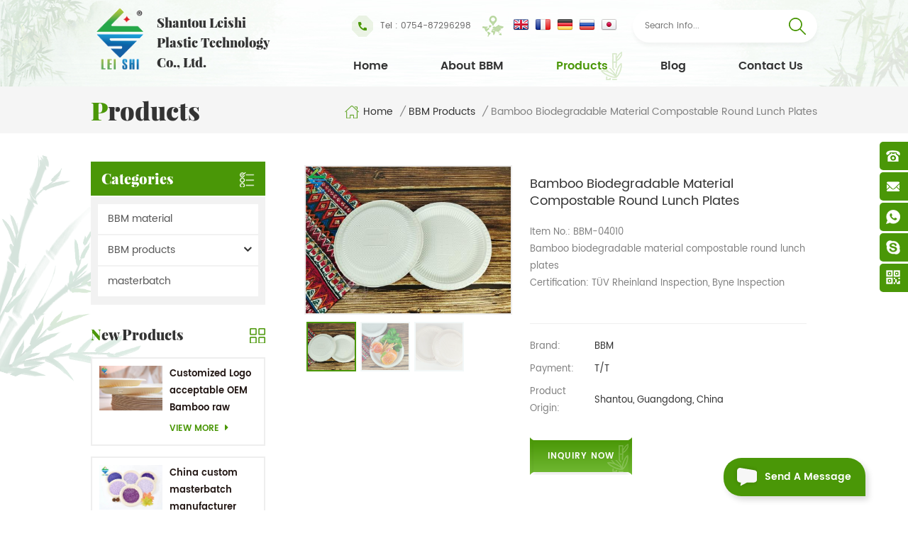

--- FILE ---
content_type: text/html; charset=UTF-8
request_url: https://www.leishibiobbm.com/bamboo-biodegradable-material-compostable-round-lunch-plates_p130.html
body_size: 10485
content:
<!DOCTYPE html PUBLIC "-//W3C//DTD XHTML 1.0 Transitional//EN" "http://www.w3.org/TR/xhtml1/DTD/xhtml1-transitional.dtd">
<html xmlns="http://www.w3.org/1999/xhtml">
<head>
<meta http-equiv="X-UA-Compatible" content="IE=edge">
<meta name="viewport" content="width=device-width, initial-scale=1.0, user-scalable=no">
<meta http-equiv="Content-Type" content="text/html; charset=utf-8" />
<meta http-equiv="X-UA-Compatible" content="IE=edge,Chrome=1" />
<meta http-equiv="X-UA-Compatible" content="IE=9" />
<meta http-equiv="Content-Type" content="text/html; charset=utf-8" />
<title>Wholesale Bamboo Biodegradable Material Compostable Round Lunch Plates,Bamboo Biodegradable Material Compostable Round Lunch Plates Suppliers | Leishibiobbm.com</title>
<meta name="keywords" content="degradable round lunch plates,degradable dinner plates,disposable food plates,degradable food plates,degradable plates" />
<meta name="description" content="LEI SHI specialized in research,production and sales of Bamboo biodegradable material compostable round lunch plates,degradable round lunch plates. Contact us today. We can offer factory price and customized service." />
 
<link href="/uploadfile/userimg/85fb72412ce7174e76f078306ccb580d.png" rel="shortcut icon"  />
<link rel="alternate" hreflang="en" href="https://www.leishibiobbm.com/bamboo-biodegradable-material-compostable-round-lunch-plates_p130.html" />
<link rel="alternate" hreflang="fr" href="https://fr.leishibiobbm.com/bamboo-biodegradable-material-compostable-round-lunch-plates_p130.html" />
<link rel="alternate" hreflang="de" href="https://de.leishibiobbm.com/bamboo-biodegradable-material-compostable-round-lunch-plates_p130.html" />
<link rel="alternate" hreflang="ru" href="https://ru.leishibiobbm.com/bamboo-biodegradable-material-compostable-round-lunch-plates_p130.html" />
<link rel="alternate" hreflang="ja" href="https://ja.leishibiobbm.com/bamboo-biodegradable-material-compostable-round-lunch-plates_p130.html" />

<link type="text/css" rel="stylesheet" href="/template/css/bootstrap.css" />
<link type="text/css" rel="stylesheet" href="/template/css/font-awesome.min.css" />
<link type="text/css" rel="stylesheet" href="/template/css/meanmenu.min.css" /> 
<link type="text/css" rel="stylesheet" href="/template/css/bootstrap-touch-slider.css">
<link rel="stylesheet" type="text/css" href="/template/css/animate.css"/>
<link type="text/css" rel="stylesheet" href="/template/css/style.css" /> 
<script type="text/javascript" src="/template/js/jquery-1.8.3.js"></script>
<script language="javascript" src="/js/jquery.validate.min.js"></script>
<script language="javascript" src="/js/jquery.blockUI.js"></script>
<script type="text/javascript" src="/js/front/common.js"></script> 
<script type="text/javascript" src="/js/jcarousellite_1.0.1.pack.js"></script> 
<script type="text/javascript" src="/template/js/bootstrap.min.js"></script> 
<script type="text/javascript" src="/template/js/demo.js"></script>
<script type="text/javascript" src="/template/js/bootstrap-touch-slider.js"></script> 
<script type="text/javascript" src="/template/js/slick.js"></script> 
<script type="text/javascript" src="/template/js/jquery.velocity.min.js"></script>
<script type="text/javascript" src="/template/js/mainscript.js"></script> 

 
<!--[if ie9]
<script src="/template/js/html5shiv.min.js"></script>
<script src="/template/js/respond.min.js"></script>
-->

<!--[if IE 8]>
    <script src="https://oss.maxcdn.com/libs/html5shiv/3.7.0/html5shiv.js"></script>
    <script src="https://oss.maxcdn.com/libs/respond.js/1.3.0/respond.min.js"></script>
<![endif]-->
<!-- Google Tag Manager -->
<script>(function(w,d,s,l,i){w[l]=w[l]||[];w[l].push({'gtm.start':
new Date().getTime(),event:'gtm.js'});var f=d.getElementsByTagName(s)[0],
j=d.createElement(s),dl=l!='dataLayer'?'&l='+l:'';j.async=true;j.src=
'https://www.googletagmanager.com/gtm.js?id='+i+dl;f.parentNode.insertBefore(j,f);
})(window,document,'script','dataLayer','GTM-TR5Z9XP');</script>
<!-- End Google Tag Manager --></head> 
<body>

<!-- Google Tag Manager (noscript) -->
<noscript><iframe src="https://www.googletagmanager.com/ns.html?id=GTM-TR5Z9XP"
height="0" width="0" style="display:none;visibility:hidden"></iframe></noscript>
<!-- End Google Tag Manager (noscript) -->    	
    
    <header class="large">
<div class="header clearfix">
	<div class="container">
    <div class="header_m clearfix">
    	<div id="logo" class="clearfix">
                        <a class="top_logo" href="/" title="Shantou Leishi Plastic Technology Co., Ltd."><img alt="Shantou Leishi Plastic Technology Co., Ltd." src="/uploadfile/userimg/b10137b48a3b10bec0edaa4ee94113cc.png" /></a>               
        	 
            <div class="logo_text">
            	<p>Shantou Leishi Plastic Technology Co., Ltd.</p>
            </div>
        </div>
		<div class="head-right clearfix">
        	<div class="top_cent clearfix">
            	<div class="in_search clearfix">
                    <input name="search_keyword" onkeydown="javascript:enterIn(event);" type="text" placeholder="Search info..." class="search_main">
                    <input name="" type="submit" class="search_btn btn_search1" value="">
                </div>
                    	
            	<ul class="top_lan">
                                         <li><a href="https://www.leishibiobbm.com/bamboo-biodegradable-material-compostable-round-lunch-plates_p130.html"><img src="/template/images/en.png" /></a></li>
                                         <li><a href="https://fr.leishibiobbm.com/bamboo-biodegradable-material-compostable-round-lunch-plates_p130.html"><img src="/template/images/fr.png" /></a></li>
                                         <li><a href="https://de.leishibiobbm.com/bamboo-biodegradable-material-compostable-round-lunch-plates_p130.html"><img src="/template/images/de.png" /></a></li>
                                         <li><a href="https://ru.leishibiobbm.com/bamboo-biodegradable-material-compostable-round-lunch-plates_p130.html"><img src="/template/images/ru.png" /></a></li>
                                         <li><a href="https://ja.leishibiobbm.com/bamboo-biodegradable-material-compostable-round-lunch-plates_p130.html"><img src="/template/images/ja.png" /></a></li>
                      
                </ul>
                <div class="top_call">
                          
                	<a rel="nofollow" href="Tel:0754-87296298"><img src="/template/images/top_tel.png" />Tel : 0754-87296298</a>
                                                 
                	<a rel="nofollow" href="mailto:sales@leishibiobbm.com"><img src="/template/images/top_email.png" /><span>Email :</span> sales@leishibiobbm.com</a>
                </div>
            
            </div>  
        	<div class="mainmenu-area bg-color-2">
				<div class="mainmenu-left visible-lg visible-md">
                    <div class="mainmenu">
                        <nav>
                            <ul class="clearfix">
                            	<li><a href='/'>Home</a></li>
                                
                                                                <li><a href="/about-bbm_d10">About BBM</a>
                                       
                                    <ul class="vmegamenu">
                                        
                                          <li><a href="/biodegradable-straws_d12">Biodegradable Straws</a></li>
                                        
                                          <li><a href="/biodegradable-cutlery_d13">Biodegradable Cutlery</a></li>
                                        
                                          <li><a href="/biodegradable-spork_d14">Biodegradable Spork</a></li>
                                        
                                    </ul>
                                                                    </li>
                                                                <li class="product_vmegamenu active"><a href="/products">Products</a>
                                    <ul class="clearfix">
                                        <li class="container">
                                            <ul class="nav_list clearfix">
                                                                                                <li class="col-sm-2">
						    <div class="top"> 
                                                    	<a href="/bbm-material_c2" class="title">BBM material</a>
						    </div>
                                                      
                                                </li>	
                                                                                                <li class="col-sm-2">
						    <div class="top"> 
                                                    	<a href="/bbm-products_c1" class="title">BBM products</a>
						    </div>
                                                                                                        <div class="wrap">
                                                           
                                                        <p><a href="/biodegradable-cutlery_c7" class="vgema-title">Biodegradable Cutlery</a></p>
                                                                                                           </div>	
                                                      
                                                </li>	
                                                                                                <li class="col-sm-2">
						    <div class="top"> 
                                                    	<a href="/masterbatch_c3" class="title">masterbatch</a>
						    </div>
                                                      
                                                </li>	
                                                 	
                                                 
                                            </ul>
                                        </li>
                                     </ul>
                                </li> 
                                 
                                <li><a href="/Blog">Blog</a></li>  
                                                                <li><a href="/contact-us_d2">Contact Us</a>
                                                                    </li>
                                                            </ul>
                        </nav>
                    </div>
				</div>
            </div>
                
			<div class="wrapper">
				<nav id="main-nav">
					<ul class="first-nav">
						<li><a href="/">Home</a></li>
					</ul>
					<ul class="second-nav">
                    	                                                                            <li><a href="/about-bbm_d10">About BBM</a>
                                                         
                                                        <ul class="nav_child">
                                                            
                                                              <li><a href="/biodegradable-straws_d12">Biodegradable Straws</a></li>
                                                            
                                                              <li><a href="/biodegradable-cutlery_d13">Biodegradable Cutlery</a></li>
                                                            
                                                              <li><a href="/biodegradable-spork_d14">Biodegradable Spork</a></li>
                                                            
                                                        </ul>
                                                                                                            </li>
                                                  						<li><a href="/products">Products</a>
                                                        <ul class="nav_child">
                                                                
                                                                <li>
                                                                <a href="/bbm-material_c2">BBM material</a>
                                                                                                                                </li>
                                                                
                                                                <li>
                                                                <a href="/bbm-products_c1">BBM products</a>
                                                                                                                                <ul>
                                                                        
                                                                <li><a href="/biodegradable-cutlery_c7">Biodegradable Cutlery</a></li>
                                                                                                                                </ul>
                                                                                                                                </li>
                                                                
                                                                <li>
                                                                <a href="/masterbatch_c3">masterbatch</a>
                                                                                                                                </li>
                                                                

                                                        </ul>
                                                </li>
                    	
                                                <li><a href="/Blog">Blog</a></li>     
						                                                    <li><a href="/contact-us_d2">Contact Us</a>
                                                                                                            </li>
                                                  						
					</ul>

				</nav>
				<a class="toggle">
					<span></span>
					<span></span>
					<span></span>
				</a>
			</div>
		</div>
        
    </div>
	</div>
    
</div>

</header>

<script type="text/javascript">
$(function(){
	/*============================
	@author:flc
	@time:2014-02-11 18:16:09
	@qq:3407725
	============================*/
	$(".select").each(function(){
		var s=$(this);
		var z=parseInt(s.css("z-index"));
		var dt=$(this).children("dt");
		var dd=$(this).children("dd");
		var _show=function(){dd.slideDown(200);dt.addClass("cur");s.css("z-index",z+1);};   //展开效果
		var _hide=function(){dd.slideUp(200);dt.removeClass("cur");s.css("z-index",z);};    //关闭效果
		dt.click(function(){dd.is(":hidden")?_show():_hide();});
		dd.find("a").click(function(){dt.html($(this).html());_hide();});     //选择效果（如需要传值，可自定义参数，在此处返回对应的“value”值 ）
		$("body").click(function(i){ !$(i.target).parents(".select").first().is(s) ? _hide():"";});
	})
})
</script>
  
<div class="page_banner clearfix"> 
                                 
</div>

 <div class="breadcrumbW">
	<div class="container">
	<div class="breadcrumb clearfix">
		<div class="page_title">
			<span>Products</span>
		
		</div>
		<div class="bread_right">
			<a class="home" href="/"><i></i>Home</a>
                                                                      <i>/</i><a href="/bbm-products_c1">BBM products</a>
                                               <i>/</i>Bamboo biodegradable material compostable round lunch plates 
		</div>
	</div>
	</div>
</div>
 
<div class="page_section clearfix">
	<div class="container">
    <div class="row">
    	<div class="page_column clearfix">
        	
		<div class="page-left clearfix">
				
                <div id="right_column" class="left-cat column clearfix">
                    <section class="block blockcms column_box">
                        <span class="left_title"><em>Categories</em><span></span><i class="column_icon_toggle icon-plus-sign"></i></span>
                        <div class="block_content toggle_content">
                            <ul class="mtree">
                                                                <li><b></b><a href="/bbm-material_c2">BBM material</a>
                                                                    </li>
                                                                <li><b></b><a href="/bbm-products_c1">BBM products</a>
                                                                        <ul>
                                            
                                        <li><b></b><a href="/biodegradable-cutlery_c7">Biodegradable Cutlery</a>
                                                                                    </li>
                                                                            </ul>
                                                                    </li>
                                                                <li><b></b><a href="/masterbatch_c3">masterbatch</a>
                                                                    </li>
                                  
                           </ul>
                        </div>
                        <script type="text/javascript" src="/template/js/mtree.js"></script>
                    </section>
                </div>
                
                <div id="right_column" class="left-pro column clearfix">
                    <section class="block blockcms column_box">
                    	<span class="left_title"><em>New Products</em><span></span><i class="column_icon_toggle icon-plus-sign"></i></span> 
                        <div class="block_content toggle_content">
                        	<ul class="list clearfix">
                            	           	
				 <li class="clearfix">
                                	<div class="box clearfix">
                                        <div class="image pro_image">
                                            <a href="/customized-logo-acceptable-oem-bamboo-raw-material-biodegradable-dishes_p26.html"></a>
                                            <img id="product_detail_img"  alt="Bamboo biodegradable dishes" src="/uploadfile/202005/23/b5419f56a3d22e32b192d7540847f01c_small.jpg" />                                        </div>
                                        <div class="main">
                                            <a href="/customized-logo-acceptable-oem-bamboo-raw-material-biodegradable-dishes_p26.html" class="title">Customized Logo acceptable OEM Bamboo raw material Biodegradable dishes</a>
                                            <a rel="nofollow" href="/customized-logo-acceptable-oem-bamboo-raw-material-biodegradable-dishes_p26.html" class="page_more">View more<i class="fa fa-caret-right"></i></a>
                                        </div>
                                    </div>
                                  </li> 
				            	
				 <li class="clearfix">
                                	<div class="box clearfix">
                                        <div class="image pro_image">
                                            <a href="/china-custom-masterbatch-manufacturer-purple-masterbatch_p53.html"></a>
                                            <img id="product_detail_img"  alt="Purple Masterbatch" src="/uploadfile/202004/25/a6270ea5a7affcb2f4f8aa99c1832bc3_small.jpg" />                                        </div>
                                        <div class="main">
                                            <a href="/china-custom-masterbatch-manufacturer-purple-masterbatch_p53.html" class="title">China custom masterbatch manufacturer Purple Masterbatch</a>
                                            <a rel="nofollow" href="/china-custom-masterbatch-manufacturer-purple-masterbatch_p53.html" class="page_more">View more<i class="fa fa-caret-right"></i></a>
                                        </div>
                                    </div>
                                  </li> 
				            	
				 <li class="clearfix">
                                	<div class="box clearfix">
                                        <div class="image pro_image">
                                            <a href="/green-disposable-bbm-material-for-kid-s-tableware_p63.html"></a>
                                            <img id="product_detail_img"  alt="BBM material" src="/uploadfile/202005/23/e432212f0aba3d1bc8b6de933bc81a00_small.jpg" />                                        </div>
                                        <div class="main">
                                            <a href="/green-disposable-bbm-material-for-kid-s-tableware_p63.html" class="title">green disposable BBM material for Kid's Tableware</a>
                                            <a rel="nofollow" href="/green-disposable-bbm-material-for-kid-s-tableware_p63.html" class="page_more">View more<i class="fa fa-caret-right"></i></a>
                                        </div>
                                    </div>
                                  </li> 
				            	
				 <li class="clearfix">
                                	<div class="box clearfix">
                                        <div class="image pro_image">
                                            <a href="/dispose-of-bamboo-cups-with-lids_p25.html"></a>
                                            <img id="product_detail_img"  alt="disposable bamboo cup lids" src="/uploadfile/202005/23/604927e1672a0382d773601e8e5c1f2b_small.jpg" />                                        </div>
                                        <div class="main">
                                            <a href="/dispose-of-bamboo-cups-with-lids_p25.html" class="title">dispose of bamboo cups with lids</a>
                                            <a rel="nofollow" href="/dispose-of-bamboo-cups-with-lids_p25.html" class="page_more">View more<i class="fa fa-caret-right"></i></a>
                                        </div>
                                    </div>
                                  </li> 
				            	
				 <li class="clearfix">
                                	<div class="box clearfix">
                                        <div class="image pro_image">
                                            <a href="/plant-fiber-dinnerware-5-1in-round-disposable-plates_p57.html"></a>
                                            <img id="product_detail_img"  alt="heat proof dish" src="/uploadfile/202005/23/1b1ecd94a905f98dfd268aeef7945885_small.jpg" />                                        </div>
                                        <div class="main">
                                            <a href="/plant-fiber-dinnerware-5-1in-round-disposable-plates_p57.html" class="title">Plant fiber dinnerware 5.1in round disposable plates</a>
                                            <a rel="nofollow" href="/plant-fiber-dinnerware-5-1in-round-disposable-plates_p57.html" class="page_more">View more<i class="fa fa-caret-right"></i></a>
                                        </div>
                                    </div>
                                  </li> 
				  
                                </ul>
                        </div>
                    </section>
                </div>
            </div>	 
            <div class="page-right clearfix">
            	<div class="pro_info_top clearfix">
                    <div class="prom_img col-sm-5 col-xs-12">
                        <div class="sp-loading"><br><img id="product_detail_img"  alt="degradable lunch plates" src="/uploadfile/202103/18/c9af1b05017a696d36623e014cf5e6b4_medium.jpg" /></div>
                        <div class="sp-wrap">
                                                            <a href="/uploadfile/202103/18/c9af1b05017a696d36623e014cf5e6b4_medium.jpg">
                            <img src="/uploadfile/202103/18/c9af1b05017a696d36623e014cf5e6b4_medium.jpg" alt = "degradable lunch plates" /></a>
                                                           <a href="/uploadfile/202101/07/6a560a3b47f083b8e88b67b85336d681_medium.jpg">
                            <img src="/uploadfile/202101/07/6a560a3b47f083b8e88b67b85336d681_medium.jpg" alt = "degradable lunch plates" /></a>
                                                           <a href="/uploadfile/202101/07/0e48a0329b53360575b5eb976b2433a6_medium.jpg">
                            <img src="/uploadfile/202101/07/0e48a0329b53360575b5eb976b2433a6_medium.jpg" alt = "degradable lunch plates" /></a>
                                                    </div>
                    </div>
                    <script type="text/javascript" src="/template/js/smoothproducts.min.js"></script>
                    <script>
                        $(document).ready(function() {
                            $('.sp-wrap').smoothproducts();
                        });
                    </script>
                    <div class="prom-right clearfix col-sm-7 col-xs-12">
                        <h1>Bamboo biodegradable material compostable round lunch plates</h1>
                        <div class="main"><p class="MsoNormal">
	<span style="background-color:white;">Item No.: BBM-04010</span> 
</p>
<p class="MsoNormal">
	<span style="background-color:#FFFFFF;">Bamboo biodegradable material compostable round lunch plates</span> 
</p>
<p class="MsoNormal">
	<span style="background-color:#FFFFFF;">Certification: TÜV Rheinland Inspection, Byne Inspection</span><span style="background-color:#FFFFFF;"></span> 
</p>
<p class="MsoNormal">
	<br />
</p></div>
                        <div class="pro-table clearfix">
                            <ul class="ptab-list clearfix">
                                                                <li><p>Brand: </p> <span>BBM</span></li>
                                                                                                                                <li><p>Payment: </p> <span>T/T</span></li>
                                                                                                                                                                                                <li><p>Product origin: </p> <span>Shantou, Guangdong, China</span></li>
                                                                                                                                                                                                                                                            </ul>
                        </div>
                        <div class="mobile_inquiry clearfix">
                           <span class="main_more"><a href="#pro_inquiry" class="more_inq" data-scroll="" data-options="{ &quot;easing&quot;: &quot;linear&quot; }">Inquiry now</a></span>
                        </div>
                    </div>
                </div> 
                <div class="mostBox clearfix">
                    <div class="pro-tab clearfix">
                        <div id="parentHorizontalTab02" class="clearfix">
                            <ul class="resp-tabs-list hor_1 clearfix">
                                <li>Product Details</li>
                               
                            </ul>
                            <div class="resp-tabs-container hor_1">
                                <div>
                                    <div class="text"><p class="" style="white-space:normal;background:white;">
	<span style="color:#000000;"><span style="white-space:normal;background-color:#FFFFFF;"><strong><span style="font-size:24px;">Bamboo biodegradable material compostable round lunch plates</span></strong></span></span> 
</p>
<p class="" style="white-space:normal;background:white;">
	<br />
</p>
<p class="" style="white-space:normal;background:white;">
	Bamboo biodegradable material compostable round lunch plates. These disposable dinner plates can be used for hot or cold food items. It offers reliable strength and does not contain any plastic or wax lining. It is safe to use at a wide range of temperatures, and won’t be damaged by repeated freezing or microwaving, not like the ordinary plates disposable.
</p>
<p class="" style="white-space:normal;background:white;">
	<br />
</p>
<p class="">
	<br />
</p>
<p class="">
	<b><span style="font-size:24px;color:#000000;">Quick information</span></b> 
</p>
<p class="" style="background:white;">
	<br />
</p>
<p class="" style="white-space:normal;background:white;">
	<span style="color:#000000;">Product name:&nbsp;Bamboo biodegradable material compostable round lunch plates</span> 
</p>
<p class="" style="white-space:normal;background:white;">
	<span style="color:#000000;">Material: bamboo powder</span> 
</p>
<p class="" style="white-space:normal;background:white;">
	<span style="color:#000000;">Heat&amp;Frost:-20℃~100℃</span> 
</p>
<p class="" style="white-space:normal;background:white;">
	<span style="color:#000000;">Origin: China</span> 
</p>
<p class="" style="white-space:normal;background:white;">
	<span style="color:#000000;">Shelf life:24 months</span> 
</p>
<p class="" style="white-space:normal;background:white;">
	<span style="color:#000000;">OEM: Accept</span> 
</p>
<p class="" style="white-space:normal;background:white;">
	<span style="color:#000000;">Samples: available</span> 
</p>
<p class="" style="white-space:normal;background:white;">
	<span style="color:#000000;">Market: All over the world</span> 
</p>
<p class="" style="white-space:normal;background:white;">
	<span style="color:#000000;">Retail Price: Welcome to contact us to get inquiry.</span> 
</p>
<span style="color:#000000;"></span> 
<p>
	<br />
</p>
<p class="" style="background:white;">
	<br />
</p>
<p style="white-space:normal;">
	<b><span style="font-size:24px;color:#000000;">Product show</span></b> 
</p>
<p style="white-space:normal;">
	<img src="/js/htmledit/kindeditor/attached/20210118/20210118115833_42088.jpg" alt="" /><img src="/js/htmledit/kindeditor/attached/20210118/20210118115859_16943.jpg" alt="" /><img src="/js/htmledit/kindeditor/attached/20210118/20210118115919_68405.jpg" alt="" /><img src="/js/htmledit/kindeditor/attached/20210118/20210118115935_93122.jpg" alt="" /><img src="/js/htmledit/kindeditor/attached/20210118/20210118115950_56424.jpg" alt="" /> 
</p>
<p class="">
	<b><b><b><span style="font-size:24px;color:#000000;">
	<p style="white-space:normal;">
		<img src="/js/htmledit/kindeditor/attached/20210915/20210915153813_57906.jpg" alt="" />
	</p>
	<p class="">
		<b><b><b><br />
</b></b></b>
	</p>
	<p class="">
		<b><b><b>BBM Material Products</b></b></b>
	</p>
	<p class="">
		<b><br />
</b>
	</p>
	<p>
		<b><img src="/js/htmledit/kindeditor/attached/20210915/20210915153842_63877.jpg" alt="" /></b>
	</p>
	<p>
		<b><b><b style="white-space:normal;"><b><b><span style="font-size:24px;"><br />
</span></b></b></b></b></b>
	</p>
	<p>
		<b><b style="white-space:normal;"><b><b><span style="font-size:24px;">Manufactuing Process</span></b></b></b><br />
</b>
	</p>
	<p>
		<b><b><b style="white-space:normal;"><b><b><span style="font-size:24px;"><br />
</span></b></b></b></b></b>
	</p>
<b>
	<p>
		<img src="/js/htmledit/kindeditor/attached/20210915/20210915154103_26603.jpg" alt="" /><img src="/js/htmledit/kindeditor/attached/20210915/20210915154133_27170.jpg" alt="" />
	</p>
</b>
	<p class="">
		<b style="white-space:normal;"><span style="font-size:24px;"><br />
</span></b>
	</p>
	<p class="">
		<b style="white-space:normal;"><span style="font-size:24px;">Company Profile</span></b>
	</p>
	<p class="">
		<b style="white-space:normal;"><span style="font-size:24px;"><br />
</span></b>
	</p>
	<p class="">
		<img src="/js/htmledit/kindeditor/attached/20210915/20210915154313_16772.jpg" alt="" /><img src="/js/htmledit/kindeditor/attached/20210915/20210915154326_42255.jpg" alt="" /><img src="/js/htmledit/kindeditor/attached/20210915/20210915154531_36248.jpg" alt="" /><img src="/js/htmledit/kindeditor/attached/20210915/20210915154644_86905.jpg" alt="" />
	</p>
	<p class="" style="white-space:normal;">
		<b><span style="font-size:24px;"><br />
</span></b>
	</p>
	<p class="" style="white-space:normal;">
		<b><span style="font-size:24px;">Certificate</span></b>
	</p>
	<p class="" style="white-space:normal;">
		<b><span style="font-size:24px;"><br />
</span></b>
	</p>
	<p class="" style="white-space:normal;">
		<img src="/js/htmledit/kindeditor/attached/20210915/20210915154710_56693.jpg" alt="" /><img src="/js/htmledit/kindeditor/attached/20210915/20210915155502_71929.jpg" alt="" />
	</p>
	<p class="">
		<br />
	</p>
	<p class="">
		<strong><strong style="white-space:normal;">Buyers' comments</strong></strong>
	</p>
	<p class="">
		<br />
	</p>
	<p class="">
		<strong><strong style="white-space:normal;"><span style="font-size:12px;"><img src="/js/htmledit/kindeditor/attached/20200424/20200424110546_66186.jpg" alt="" /><br />
</span></strong></strong>
	</p>
	<p class="">
		<strong><br />
</strong>
	</p>
	<p class="">
		<strong>Why choose us</strong>
	</p>
	<p class="">
		&nbsp;
	</p>
	<div class="table-responsive"><table cellspacing="0" cellpadding="2" bordercolor="#000000" border="1" style="width:697px;">
		<tbody>
			<tr>
				<td>
					<span style="text-indent:-24px;">&nbsp; &nbsp; &nbsp; &nbsp;1.&nbsp;</span><span style="text-indent:-24px;">BBM was developed only by Leishi company, which has been got many patents</span><span style="text-indent:-24px;">.&nbsp;</span><br />
				</td>
			</tr>
			<tr>
				<td>
					<span style="text-indent:-24px;">&nbsp; &nbsp; &nbsp; &nbsp;2. We have advanced production lines of biodegradable materials and masterbatch.</span><br />
				</td>
			</tr>
			<tr>
				<td>
					&nbsp; &nbsp; &nbsp; &nbsp;3.&nbsp;<span style="text-indent:-24px;">We get high appreciation from domestic and foreign customers due to the good credit and excellent service.</span>
				</td>
			</tr>
			<tr>
				<td>
					&nbsp; &nbsp; &nbsp; &nbsp;4.&nbsp;<span style="text-indent:-24px;">We keep researching of customized biodegradable materials and masterbatch.</span>
				</td>
			</tr>
		</tbody>
	</table></div>
	<p class="MsoListParagraph" style="margin-left:18pt;text-indent:-18pt;">
		<br />
	</p>
	<p class="" style="vertical-align:baseline;">
		<b><br />
</b>
	</p>
	<p class="" style="vertical-align:baseline;">
		<b><b>FAQ</b></b>
	</p>
	<p class="" style="vertical-align:baseline;">
		<br />
	</p>
	<p class="">
		<img src="/js/htmledit/kindeditor/attached/20210915/20210915155602_31471.jpg" alt="" />
	</p>
	<p>
		<br />
	</p>
</span></b></b></b>
</p></div>
                                </div>
                                 
                            </div>
                        </div>
                        
                    <script type="text/javascript" src="/template/js/easyResponsiveTabs.js"></script>
                     <script>
                                        $(document).ready(function() {
                                        //Horizontal Tab
                                        $('#parentHorizontalTab02').easyResponsiveTabs({
                                            type: 'default', //Types: default, vertical, accordion
                                            width: 'auto', //auto or any width like 600px
                                            fit: true, // 100% fit in a container
                                            tabidentify: 'hor_1', // The tab groups identifier
                                            activate: function(event) { // Callback function if tab is switched
                                                var $tab = $(this);
                                                var $info = $('#nested-tabInfo');
                                                var $name = $('span', $info);
                                                $name.text($tab.text());
                                                $info.show();
                                                }
                                            });

                                        });
                </script>
                    </div>
                </div>
                <div class="send_content clearfix" id="pro_inquiry">
                    <div class="send_column clearfix">
                        <div class="in_title"><span>Send A Message</span></div>
                        <form id="email_form" name="email_form" method="post" action="/inquiry/addinquiry">
                            <input type="hidden" name="msg_title" value="Bamboo biodegradable material compostable round lunch plates" class="meInput" />
                            <input type="hidden" name="to_proid[]" value="130" class="meInput" />
                            <input type="hidden" name="product_id" value="130" class="meInput" />
                            <input type='hidden' name='msg_userid' value=23 />
	                        <div class="text">If you are interested in our products and want to know more details,please leave a message here,we will reply you as soon as we can.</div>
                            <ul class="clearfix row">
                            	<li class="col-xs-12">
                                    <p>Subject : <a href="/bamboo-biodegradable-material-compostable-round-lunch-plates_p130.html">Bamboo biodegradable material compostable round lunch plates</a></p>
                                </li>
                                <li class="col-sm-6 col-xs-12">
                                    <span class="ms_e"><input type="text" name="msg_email" id="msg_email" class="meInput" placeholder="Your email" ></span>
                                </li>
                                <li class="col-sm-6 col-xs-12">
                                    <span class="ms_p"><input type="text" name="msg_tel" class="meInput" placeholder="Tel/Whatsapp" ></span>
                                </li>
                                <li class="col-xs-12">
                                    <span class="ms_m"><textarea id="meText" placeholder="Your message" onkeyup="checknum(this,3000,'tno')" maxlength="3000" name="msg_content"></textarea></span>
                                </li>
								                               <li class="col-sm-6 col-xs-12">
						          <input  type="text" placeholder="Auth Code *" id="auth_code" name="auth_code" autocomplete="off">
                                 </li> 
								<li class="col-sm-6 col-xs-12">
								  <img id="passport_sign_code" src="/common/index/authcode" width="50" height="25" style="margin-top: 10px;"/>
                                  <a href="javascript:void(0);" id="passport_sign_refresh" class="refresh">Refresh the image</a>
                                 </li>
                                                         <div class="clearfix"></div>
                            </ul>
                                <span class="main_more"><input class="submit" type="submit" value="Submit"></span>
                        </form>
                    </div>
		 </div>
                                     
                <ul class="post_blog_tag">
                    <p>Tags :</p>
                                           <li><a href="/degradable-round-lunch-plates_sp">degradable round lunch plates</a></li>
                                          <li><a href="/degradable-dinner-plates_sp">degradable dinner plates</a></li>
                                          <li><a href="/disposable-food-plates_sp">disposable food plates</a></li>
                                          <li><a href="/degradable-food-plates_sp">degradable food plates</a></li>
                                          <li><a href="/degradable-plates_sp">degradable plates</a></li>
                                   </ul>
                  
                <ul class="navigation clearfix">
                                        <li class="prev_post">
                        <a href="/bamboo-biodegradable-material-biodegradable-flat-open-top-style-packaging-pocket-bag_p152.html">
                            <span class="meta_nav">Previous</span>
                            <h4 class="post_title">Bamboo biodegradable material biodegradable flat open top style packaging pocket bag</h4>
                        </a>
                    </li>
                                            
                        <li class="next_post">
                            <a href="/bamboo-biodegradable-material-compostable-drinking-straws-8-230mm_p173.html">
                                <span class="meta_nav">Next</span>
                                <h4 class="post_title">Bamboo biodegradable material compostable drinking straws 8*230mm</h4>
                            </a>
                        </li>
                       
                </ul>
                
            </div>
        </div>
    </div>
    </div>
</div>

<div class="page_pro clearfix">
	<div class="container"> 
		<div class="in_title">
			<span>Related products</span>
		</div>
		<div class="slider autoplay2">
			 
			<div>
				<div class="li clearfix"><div class="column">
					<div class="image">
						<a href="/non-plastic-bamboo-biodegradable-3d-printing_p24.html"></a>
						<img id="product_detail_img"  alt="3d printing non plastic" src="/uploadfile/202004/25/907dcfc64e1f9b473411bf5f156bb226_small.jpg" /> 
					</div>
					<div class="wrap">
						<a href="/non-plastic-bamboo-biodegradable-3d-printing_p24.html" class="title">non plastic Bamboo Biodegradable 3D Printing</a>
						<span class="line"></span>
						<div class="text">
	Item No.: BBM-18001 


	non plastic Bamboo Biodegradable 3D Printing 


	Certification: TÜV Rheinland Inspection, Byne Inspection 


	
</div>
					</div>
				</div></div>
			</div>
		         
			<div>
				<div class="li clearfix"><div class="column">
					<div class="image">
						<a href="/dispose-of-bamboo-cups-with-lids_p25.html"></a>
						<img id="product_detail_img"  alt="disposable bamboo cup lids" src="/uploadfile/202005/23/604927e1672a0382d773601e8e5c1f2b_small.jpg" /> 
					</div>
					<div class="wrap">
						<a href="/dispose-of-bamboo-cups-with-lids_p25.html" class="title">dispose of bamboo cups with lids</a>
						<span class="line"></span>
						<div class="text">
	Item No.: BBM-16001 


	dispose of bamboo cups with lids 


	Certification: TÜV Rheinland Inspection, Byne Inspection 


	
</div>
					</div>
				</div></div>
			</div>
		         
			<div>
				<div class="li clearfix"><div class="column">
					<div class="image">
						<a href="/customized-logo-acceptable-oem-bamboo-raw-material-biodegradable-dishes_p26.html"></a>
						<img id="product_detail_img"  alt="Bamboo biodegradable dishes" src="/uploadfile/202005/23/b5419f56a3d22e32b192d7540847f01c_small.jpg" /> 
					</div>
					<div class="wrap">
						<a href="/customized-logo-acceptable-oem-bamboo-raw-material-biodegradable-dishes_p26.html" class="title">Customized Logo acceptable OEM Bamboo raw material Biodegradable dishes</a>
						<span class="line"></span>
						<div class="text">
	Item No.: BBM-04001 


	Customized Logo acceptable OEM Bamboo raw material Biodegradable dishes 


	Certification: TÜV Rheinland Inspection, Byne Inspection 


	
</div>
					</div>
				</div></div>
			</div>
		         
			<div>
				<div class="li clearfix"><div class="column">
					<div class="image">
						<a href="/natural-biodegradable-compostable-bamboo-takeaway-fast-food-container-boxes_p28.html"></a>
						<img id="product_detail_img"  alt="bamboo takeaway boxes" src="/uploadfile/202009/24/8bb53c6081e56a7ffe335c9055b52a7c_small.jpg" /> 
					</div>
					<div class="wrap">
						<a href="/natural-biodegradable-compostable-bamboo-takeaway-fast-food-container-boxes_p28.html" class="title">Natural Biodegradable compostable bamboo takeaway fast Food Container boxes</a>
						<span class="line"></span>
						<div class="text">
	Item No.: BBM-01003 


	Natural Biodegradable compostable bamboo takeaway fast Food Container boxes 


	Certification: TÜV Rheinland Inspection, Byne Inspection 


	
</div>
					</div>
				</div></div>
			</div>
		         
			<div>
				<div class="li clearfix"><div class="column">
					<div class="image">
						<a href="/hot-sale-eco-friendly-bamboo-biodegradable-food-packaging_p29.html"></a>
						<img id="product_detail_img"  alt="Bamboo biodegradable lid" src="/uploadfile/202005/23/3d60bef16e2b5149853515f3985d5666_small.jpg" /> 
					</div>
					<div class="wrap">
						<a href="/hot-sale-eco-friendly-bamboo-biodegradable-food-packaging_p29.html" class="title">hot sale eco-friendly bamboo biodegradable food packaging</a>
						<span class="line"></span>
						<div class="text">
	Item No.: BBM-02001 


	hot sale eco-friendly bamboo biodegradable food packaging 


	Certification: TÜV Rheinland Inspection, Byne Inspection 


	
</div>
					</div>
				</div></div>
			</div>
		         
			<div>
				<div class="li clearfix"><div class="column">
					<div class="image">
						<a href="/decomposed-renewable-biodegradable-plastic-material-spoon-meaning_p30.html"></a>
						<img id="product_detail_img"  alt="renewable raw materials" src="/uploadfile/202004/25/93c8ae9d886d99ce19c90dbd60079047_small.jpg" /> 
					</div>
					<div class="wrap">
						<a href="/decomposed-renewable-biodegradable-plastic-material-spoon-meaning_p30.html" class="title">decomposed renewable biodegradable plastic material spoon meaning</a>
						<span class="line"></span>
						<div class="text">
	Item No.: BBM-09002 


	decomposed renewable biodegradable plastic material spoon meaning 


	Certification: TÜV Rheinland Inspection, Byne Inspection 


	
</div>
					</div>
				</div></div>
			</div>
		         
			<div>
				<div class="li clearfix"><div class="column">
					<div class="image">
						<a href="/eco-friendly-bamboo-biodegradable-portable-food-storage-container-bento-box_p31.html"></a>
						<img id="product_detail_img"  alt="Eco Friendly Bento Box" src="/uploadfile/202005/23/76d00eb898b253bc77d9ad2278c1cb78_small.jpg" /> 
					</div>
					<div class="wrap">
						<a href="/eco-friendly-bamboo-biodegradable-portable-food-storage-container-bento-box_p31.html" class="title">Eco-Friendly Bamboo biodegradable Portable Food Storage Container Bento Box</a>
						<span class="line"></span>
						<div class="text">
	Item No.: BBM-01001 


	Eco-Friendly Bamboo biodegradable Portable Food Storage Container Bento Box 


	Certification: TÜV Rheinland Inspection, Byne Inspection 


	
</div>
					</div>
				</div></div>
			</div>
		         
			<div>
				<div class="li clearfix"><div class="column">
					<div class="image">
						<a href="/sustainable-compostable-isposable-single-use-bamboo-dinnerware-plates_p32.html"></a>
						<img id="product_detail_img"  alt="compostable dinnerware selection" src="/uploadfile/202005/23/b84f34d81028a9affd516013af9f8cc1_small.jpg" /> 
					</div>
					<div class="wrap">
						<a href="/sustainable-compostable-isposable-single-use-bamboo-dinnerware-plates_p32.html" class="title">Sustainable compostable isposable Single Use bamboo dinnerware Plates</a>
						<span class="line"></span>
						<div class="text">
	Item No.: BBM-04002 


	Sustainable compostable isposable Single Use bamboo dinnerware Plates 


	Certification: TÜV Rheinland Inspection, Byne Inspection 


	
</div>
					</div>
				</div></div>
			</div>
		          
                     
		</div> 
	</div>
</div>

  <div class="footer page_footer clearfix" style="background: url(/uploadfile/bannerimg/16608931004409215141.jpg) no-repeat center top;" >
 

    
    
	<div class="position"></div>
	<div class="container">
        
    <div class="footer_m clearfix">
    	<div class="fot_logo">
        	 <a href="/"><img src="/uploadfile/single/9b210d808f09e64d56d3816b599ccd22.png" /></a>
        	<div class="fot_logo_text">
	


	Appreciate the wilderness, return to nature


	


	
</div>
        </div>
    	
    	<div id="right_column" class="fot_tag clearfix">
        	<section id="blockbestsellers" class="block products_block column_box">
            	<span class="fot_title"><em>Hot Tags</em><span></span><i class="column_icon_toggle icon-plus-sign"></i></span>
                <div class="block_content toggle_content">
                	<ul>
                    	                              <li><a href="/bbm-material_sp">BBM material</a></li>
                                                      <li><a href="/biodegradable-raw-material_sp">biodegradable raw material</a></li>
                                                      <li><a href="/bamboo-biodegradable-material_sp">bamboo biodegradable material</a></li>
                                                      <li><a href="/biodegradable-materials_sp">biodegradable materials</a></li>
                                                      <li><a href="/filler-function-masterbatch_sp">filler function masterbatch</a></li>
                                                      <li><a href="/masterbatch-manufacturer_sp">masterbatch manufacturer</a></li>
                         
                    </ul>
                </div>
        	</section>
        </div>
        
        
         <div id="right_column" class="fot_sub clearfix">
                    
        	<section id="blockbestsellers" class="block products_block column_box">
            	<span class="fot_title"><em>Newsletter</em><span></span><i class="column_icon_toggle icon-plus-sign"></i></span>
                <div class="block_content toggle_content">
                	 <div class="text">We value your needs, accumulate bit by
bit improvement, toward perfect quality.

	
</div>
                     <div class="letter-input clearfix">
                        <input name="keyword" type="text" id="user_email" class="fot_input" placeholder="Enter your-email" onfocus="if(this.placeholder=='Enter your-email'){this.placeholder='';}" onblur="if(this.placeholder==''){this.placeholder='Enter your-email';}">
                        <button type="button" value="" onclick="add_email_list();" class="send"></button>
                    </div>
                         <script type="text/javascript" src="/template/js/subscribe.js"></script>
                    <ul class="fot_shareL">
                            
                       
                                                     <li><a href="https://www.facebook.com/leishibiobbm" target="_blank" rel="nofollow"><img src="/uploadfile/friendlink/e060c02ee796f8b3d5eeb984bd40dee4.png" /></a></li>
                                                     <li><a href="https://youtu.be/bpuQiD8diz8" target="_blank" rel="nofollow"><img src="/uploadfile/friendlink/839f02d491a4e98a9f0499e5f5efe7a1.png" /></a></li>
                                                     <li><a href="#" target="_blank" rel="nofollow"><img src="/uploadfile/friendlink/7e5a21387c4516692f5dd44794dda408.png" /></a></li>
                                                     <li><a href="https://www.instagram.com/leishibbm/" target="_blank" rel="nofollow"><img src="/uploadfile/friendlink/ccc4b2b97be2e5c7c62d215b98b5acfd.png" /></a></li>
                                                     
                </ul>
                </div>
                    
        	</section>
        </div>
        
    </div>
    </div>
	<div class="foot_botW">
    	<div class="container">
        	<div class="fot_link">
			                         <a href="/">Home</a>
                                                    |   <a href="/products">Products</a>
                                                    |   <a href="/about-us_d1">About us</a>
                                                    |   <a href="/contact-us_d2">Contact us</a>
                                                    |   <a href="/blog">Blog</a>
                                                    |   <a href="/sitemap.html">Sitemap</a>
                                                    |   <a href="/sitemap.xml">XML</a>
                                                    |   <a href="/privacy-policy_d9">Privacy Policy</a>
                           
		</div>
            <div class="foot_bot clearfix">
               
                <div class="copy">
                  Copyright © Shantou Leishi Plastic Technology Co., Ltd. All Rights Reserved                </div>
                                
                <div class="foot_ipv6">
                   IPv6 network supported<img src="/template/images/ipv6.png" >                </div>
		
            </div>
        </div>
    </div>
</div>

 


<a href="javascript:;" rel="nofollow" class="back_top"></a>

<div id="online_qq_layer">
    <div id="online_qq_tab">
        <a id="floatShow" rel="nofollow" href="javascript:void(0);" >Send A Message<i></i></a> 
        <a id="floatHide" rel="nofollow" href="javascript:void(0);" ><i></i></a>
    </div>
    <div id="onlineService" >
        <div class="online_form">
            <div class="i_message_inquiry">
            	<em class="title">welcome to <b>Leishi</b></em>
                <div class="inquiry">
                  <form role="form" action="/inquiry/addinquiry" method="post" name="email_form" id="email_form1">
                  <input type="hidden" name="msg_title" value="Leave a Message" class="meInput" />
                  <div class="text">If you are interested in our products and want to know more details,please leave a message here,we will reply you as soon as we can.</div>
                      <div class="input-group">
                        <span class="ms_e"><input class="form-control" name="msg_email" id="msg_email" tabindex="10" type="text" placeholder="Email"></span>
                      </div>
                      <div class="input-group">
                        <span class="ms_p"><input class="form-control" name="msg_tel" id="phone" tabindex="10" type="text" placeholder="Tel/WhatsApp"></span>
                      </div>
                      <div class="input-group">
                          <span class="ms_m"><textarea name="msg_content" class="form-control" id="message" tabindex="13" placeholder="Message"></textarea></span>
                      </div>
					                                  <div class="input-group">
						          <input  type="text" placeholder="Auth Code *" id="auth_code1" name="auth_code" autocomplete="off">
                                  <img id="passport_sign_code1" src="/common/index/authcode" width="50" height="25" style="margin-top: 10px;"/>
                                  <a href="javascript:void(0);" id="passport_sign_refresh1" class="refresh">Refresh the image</a>
                                </div>
                                             <span class="main_more"><input class="submit" type="submit" value="Submit"></span> 
                  </form>
              </div>
            </div>
        </div>
    </div>
</div>

<div class="online_section">
  <div class="online">
    <ul>
       
      <li class="online_p"><a rel="nofollow" target="_blank" href="Tel:0754-87296298">0754-87296298</a></li>
	  
       	 
      <li class="online_e"><a rel="nofollow" target="_blank" href="mailto:sales@leishibiobbm.com">sales@leishibiobbm.com</a></li>
	 
                             
      <li class="online_w"><a rel="nofollow" target="_blank" href="whatsapp://send?phone=+8613924621402">+8613924621402</a></li>
	         
	  
	                	
      <li class="online_s"><a rel="nofollow" target="_blank" href="skype:benson_lam.cn?chat">benson_lam.cn</a></li>
	         
	  
	     
      	
      <li class="online_code"><p>Scan to wechat：</p><div class="image"><img src="/uploadfile/single/ece854019d1088a973d7236c860e0071.png" /></div></li>
	    
    </ul>
  </div>
</div>


<div class="mobile_nav clearfix">
	<a href="/"><i class="fa fa-home"></i><p>Home</p></a>
    <a href="/products"><i class="fa fa-th-large"></i><p>Products</p></a>
    <a href="/about-us_d1"><i class="fa fa-user"></i><p>about</p></a>
    <a href="/contact-us_d2"><i class="fa fa-comments-o"></i><p>contact</p></a>
</div>
 


<script type="text/javascript" src="/template/js/wow.min.js"></script> 
<script>
 new WOW().init();
</script>
<script type="text/javascript" src="/template/js/owl.carousel.min.js"></script> 
 
<script type="text/javascript" src="/template/js/jquery.placeholder.min.js"></script>
<script type="text/javascript" src="/template/js/waypoints.min.js"></script>
<script type="text/javascript" src="/template/js/theme.js"></script>
<script type="text/javascript" src="/template/js/hc-mobile-nav.js"></script>
	<script>
        (function($) {
          var $nav = $('#main-nav');
          var $toggle = $('.toggle');
          var defaultData = {
            maxWidth: false,
            customToggle: $toggle,
            levelTitles: true
          };

          // we'll store our temp stuff here
          var $clone = null;
          var data = {};

          // calling like this only for demo purposes

          const initNav = function(conf) {
            if ($clone) {
              // clear previous instance
              $clone.remove();
            }

            // remove old toggle click event
            $toggle.off('click');

            // make new copy
            $clone = $nav.clone();

            // remember data
            $.extend(data, conf)

            // call the plugin
            $clone.hcMobileNav($.extend({}, defaultData, data));
          }

          // run first demo
          initNav({});

          $('.actions').find('a').on('click', function(e) {
            e.preventDefault();

            var $this = $(this).addClass('active');
            var $siblings = $this.parent().siblings().children('a').removeClass('active');

            initNav(eval('(' + $this.data('demo') + ')'));
          });
        })(jQuery);
      </script> 
 
</body>
</html>


--- FILE ---
content_type: text/css
request_url: https://www.leishibiobbm.com/template/css/style.css
body_size: 18358
content:
/*reset*/
:focus{outline:0;}
h1,h2,h3,h4,h5,h6{ margin:0px; padding:0; line-height:normal}
body,ul,img,p,input,dl,dd,tr,th,td{margin:0;padding:0;font-family: 'poppins-regular';}
em{font-style:normal;}
img{border:none; max-width:100%}
/*li,ul,ol{list-style:none;}*/
a{text-decoration:none;color:#231815;}
input{padding:0px;vertical-align: middle;line-height: normal;border:none;} 
body{overflow-x:hidden;}
button::-moz-focus-inner,input[type="reset"]::-moz-focus-inner,input[type="button"]::-moz-focus-inner,input[type="submit"]::-moz-focus-inner,input[type="file"]>input[type="button"]::-moz-focus-inner{border:none;padding:0;}
a:focus {outline: none;}
:focus {outline: none; box-shadow:none} 
iframe {max-width: 100%;}
.table-responsive ul li {list-style-position: inside;!important }
.table-responsive td{ padding:0 8px}/*share*/
/*share*/
body{
	font-size: 14px;
	font-family: 'poppins-regular';
	color: #555; background:#fff;
	line-height:24px;
}

.bold{font-weight:bold;}
.fontRed{color:red;}
.clearfix:before, .clearfix:after{content:" ";display:table;}
.clearfix:after{clear:both;}

@media only screen and (max-width: 768px) {
	.row{margin:0;}
}


a:hover,img:hover{transition: 0.5s all;-webkit-transition: 0.5s all;-o-transition: 0.5s all; -moz-transition: 0.5s all;-ms-transition: 0.5s all;}
a,img{transition: 0.5s all;-webkit-transition: 0.5s all;-o-transition: 0.5s all; -moz-transition: 0.5s all;-ms-transition: 0.5s all;}

@font-face {
    font-family: 'PlayfairDisplay-Bk';
    src:url(../font/PlayfairDisplay-Bk.eot);
    src: url(../font/PlayfairDisplay-Bk.eot?#iefix) format('embedded-opentype'),
	 url(../font/PlayfairDisplay-Bk.svg#PlayfairDisplay-Bk) format('svg'),
	 url(../font/PlayfairDisplay-Bk.woff) format('woff'),
	 url(../font/PlayfairDisplay-Bk.ttf) format('truetype');
    font-weight: normal;
    font-style: normal;
} 
@font-face {
    font-family: 'PlayfairDisplay-It';
    src:url(../font/PlayfairDisplay-It.eot);
    src: url(../font/PlayfairDisplay-It.eot?#iefix) format('embedded-opentype'),
	 url(../font/PlayfairDisplay-It.svg#PlayfairDisplay-It) format('svg'),
	 url(../font/PlayfairDisplay-It.woff) format('woff'),
	 url(../font/PlayfairDisplay-It.ttf) format('truetype');
    font-weight: normal;
    font-style: normal;
} 
@font-face {
    font-family: 'poppins-regular';
    src:url(../font/poppins-regular.eot);
    src: url(../font/poppins-regular.eot?#iefix) format('embedded-opentype'),
	 url(../font/poppins-regular.svg#poppins-regular) format('svg'),
	 url(../font/poppins-regular.woff) format('woff'),
	 url(../font/poppins-regular.ttf) format('truetype');
    font-weight: normal;
    font-style: normal;
} 
 
 
@font-face {
    font-family: 'poppins-semibold';
    src:url(../font/poppins-semibold.eot);
    src: url(../font/poppins-semibold.eot?#iefix) format('embedded-opentype'),
	 url(../font/poppins-semibold.svg#poppins-semibold) format('svg'),
	 url(../font/poppins-semibold.woff) format('woff'),
	 url(../font/poppins-semibold.ttf) format('truetype');
    font-weight: normal;
    font-style: normal;
} 
 
/*index*/
.header{transition:all .5s;padding:0; }
.header .header_m {position:relative;}
#logo{position:relative;text-align:left; width:25%;float:left;z-index:9999999; margin-top:0px}
#logo h1{margin:0;padding:0; float:left;}
#logo>a{ float:left;}
#logo a.top_logo{padding:0;display:inline-block;}
#logo img{max-width:91px;height:auto;padding:0;transition:all .5s;}
#logo .logo_text{ float:left; padding-left:16px; padding-top:19px; width:71%}
#logo .logo_text p{ font-size:20px; line-height:36px; color:#333333;font-family: 'PlayfairDisplay-Bk';} 
 
.head-right{float:right;margin-top:0px}

.top_cent{   margin-bottom:19px}
 
.top_lan{float:right;list-style:none; margin-top:13px; padding-left:43px; background:url(../images/lan_bg.png) no-repeat left center; line-height:30px; padding-top:5px;}
.top_lan li{ display:inline-block; list-style:none; margin-right:4px;}
.top_lan li a{ display:block; width:23px; height:17px}
.top_lan li a img{display:block; width:23px; height:17px }

.top_call{ float:right;margin-top:16px} 
.top_call a{ display:inline-block; font-size:12px; line-height:30px; color:#666666; margin-right:16px;}
.top_call a img{ display:inline-block; vertical-align:middle; margin-right:10px;}
.top_call a:hover{ color:#4a9707}

.in_search{width:260px; position:relative; float:right; margin-top:8px; margin-left:18px}
.search_main{height:46px;color:#666666;float:left; line-height:46px;font-size:12px;-moz-transition: all 0.3s;-o-transition: all 0.3s;-webkit-transition: all 0.3s;transition: all 0.3s; width:100%; background:#fff; box-shadow:0px 5px 5px rgba(0,0,0,0.04);  border :none; padding-left:17px; padding-right:22px; border-radius:25px;}
.search_main:focus{   color:#333; }
.search_btn{display:block; width:24px;height:26px;cursor:pointer;background:url(../images/search_btn.png) no-repeat center center;border:none;position:absolute;top:11px;right:16px;}

 
 
/* Sizes for the bigger menu */
header{width: 100%;z-index: 9999999;padding:6px 0 8px;  background:url(../images/top_bg.jpg) no-repeat top left; background-size:100% 130px;  }
header.large{  }
 
 
@media only screen and (max-width: 1299px) {
	#logo img{ max-width:80px}
	.top_call a:last-child{ display:none} 
	#logo{ width:28%}
	#logo .logo_text{ width:68%; padding-top:12px; padding-left:13px}
	#logo .logo_text p{ font-size:18px; line-height:28px}
	.top_cent{ margin-bottom:10px}
}

@media only screen and (min-width: 993px) {
header.small{ position:fixed;left:0;background-color:#fff;top:0;box-shadow:0 0 20px 2px rgba(0,0,0,0.08); padding:0}
header.small .header{ padding:0} 
header.small #logo{ margin-top:5px; padding-bottom:6px}
header.small #logo img{max-width:45px;}
header.small .logo_text{ display:none}  
header.small .head-right{ margin-top:10px}
header.small .top_cent{ display:none} 
}
@media only screen and (max-width: 992px) {
	.mainmenu-area{ display:none}  
	 .in_search{ width:180px; } 
	 #logo .logo_text{ display:none}
	 #logo{ width:inherit}
	}

 
@media only screen and (max-width: 768px) {
 .top_call{ display:none}
 .top_lan{ background:none; padding-left:0; margin-top:9px}
 .in_search{width:160px; margin-left:8px; margin-top:3px}
 #logo img{max-width:65px}
	} 
 @media only screen and (max-width: 438px) {
	 .in_search{ float:none}
	 .top_cent{ margin-bottom:0px}
	 .top_lan li{ margin-right:2px}
	 }



.main_more{position: relative; display: inline-block;margin-top: 20px; transition: all .5s; z-index: 3; overflow: hidden;transition:all .5s; padding:4px 5px}
.main_more:after{ height:53px; width:5px; content:''; display:inline-block; position:absolute; top:0; right:0; background:url(../images/more_cutr.png) no-repeat}
.main_more:before{ height:53px; width:5px; content:''; display:inline-block; position:absolute; top:0; left:0; background:url(../images/more_cutl.png) no-repeat;}
.main_more:hover{transform:translate3d(0,-3px,0);-webkit-transform:translate3d(0,-3px,0);} 
.main_more a,.main_more button,.main_more input{  
    padding: 0px 20px;
    line-height: 45px;
    display: inline-block;background: #4a9707; 
background: -webkit-linear-gradient(top, #4a9707 0%,#6fb731 100%);
background: -moz-linear-gradient(top, #4a9707 0%,#6fb731 100%);
background: -o-linear-gradient(top, #4a9707 0%,#6fb731 100%);
background: -ms-linear-gradient(top, #4a9707 0%,#6fb731 100%);
background: linear-gradient(top, #4a9707 0%,#6fb731 100%);
    border: none;
    position: relative;
    z-index: 2;
    color: #ffffff;
    font-size: 12px;
    letter-spacing: 1px;  font-family: 'poppins-semibold';  transition:all .9s;
    text-transform:uppercase; box-shadow:0 4px 5px rgba(0,0,0,0.08)
   }
.main_more a:after,.main_more button:after,.main_more input:after{ position:absolute; bottom:0; right:0; height:40px; width:30px; display:inline-block; content:'';background:url(../images/more_icon1.png) no-repeat right bottom;transition:all .9s;}
.main_more:hover a{ color:#fff}
.main_more:hover a:after{  transition:all .9s;-moz-transform:scaleX(-1);
    -webkit-transform:scaleX(-1);
    -o-transform:scaleX(-1);
    transform:scaleX(-1);
    filter:FlipH; transform: rotateY(180deg);}


.in_title{ text-align:center}
.in_title span{ font-size:50px; color:#333333;font-family: 'PlayfairDisplay-Bk'; display:inline-block; line-height:50px; text-transform:capitalize}
.in_title span:first-letter{ color:#4a9707;}
.in_title p{ font-size:12px; line-height:24px; color:#999999; overflow:hidden;  max-height:48px; max-width:875px; margin:27px auto 0}
.position{ background:url(../images/wave01.png) no-repeat center; background-size:100% 53px; height:53px;   width:100%; position:absolute; bottom:0; left:0; z-index:99}
  
.in_aboutW{ background:url(../images/about_bg.jpg) no-repeat bottom center; background-size:cover; position:relative; padding:47px 0 173px}
.in_aboutW:after{ content:''; display:block; width:299px; height:681px; position:absolute; left:0; top:0; background:url(../images/about_bg1.png) no-repeat;}
 
.in_about_l{ float:left; width:51%; padding-right:29px; padding-top:38px; position:relative; z-index:9}
.in_about_l>p{font-family: 'poppins-semibold'; color:#333333; font-size:18px; line-height:24px; overflow:hidden; max-height:48px; margin-top:50px;}
.in_about_l .in_about_text{ overflow:hidden; font-size:13px; line-height:34px; color:#666666; max-height:272px; margin-top:20px;}
.in_about_l .in_title{ text-align:left}
.in_about_l .main_more{ margin-top:41px}
.in_about_img{ float:right; width:49%; padding-left:6px; position:relative; z-index:9}
.in_about_img .images{ position:relative; padding:32px 31px 32px 49px;}
.in_about_img .images img{ display:block; border-radius:50%; width:100%; height:auto; max-width:563px}
.in_about_img .images>a{ display:block; width:100%; height:100%; position:absolute; top:0; left:0; background:url(../images/about_imgbg.png) no-repeat; background-size:100%}



@media only screen and (max-width: 1299px) {
	.in_aboutW{ padding-top:30px}
	.in_title span{ font-size:40px; line-height:40px}
	.in_about_l{ padding-top:15px}
	.in_about_l>p{ margin-top:28px}
	.in_about_l .in_about_text{ margin-top:15px; line-height:30px; max-height:210px}
	.in_about_l .main_more{ margin-top:20px}
	.in_about_img{ padding-left:0}
	.in_about_img .images{ padding:26px 26px 26px 40px}
	}

@media only screen and (max-width: 992px) {
	.in_about_l{ padding-right:15px}
	.in_about_l .in_about_text{ line-height:30px; max-height:150px}
	.in_title span{ font-size:30px; line-height:30px}
	}

@media only screen and (max-width: 768px) {
	.position{ display:none}
	.in_aboutW:after{ display:none}
	.in_about_img{ width:100%; padding:0; margin-top:20px}
	.in_about_l>p{    font-size: 16px; margin-top:20px}
	.in_about_l .in_about_text{ margin-top:10px; }
	.in_about_l{ padding:0; width:100%}
	.main_more a, .main_more button, .main_more input{ padding:0 10px}
	}


.in_contsW{ background:url(../images/conts_bg.png) no-repeat; background-size:100% 546px; padding:204px 0 76px; position:relative; z-index:999; margin-top:-180px}
.in_conts{ text-align:center}
.in_conts>p{ color:#fff;font-family: 'PlayfairDisplay-Bk'; font-size:46px; line-height:54px; overflow:hidden; text-overflow:ellipsis; white-space:nowrap;}
.in_conts .in_conts_text{ font-size:14px; line-height:30px; max-height:90px; overflow:hidden; color:#ffffff; max-width:910px; margin:35px auto 0;}
.in_conts .main_more{ margin-top:29px}

@media only screen and (max-width: 1299px) {
	.in_conts>p{ font-size:36px; line-height:44px;}
	.in_conts .in_conts_text{ margin-top:20px}
	}
@media only screen and (max-width: 1024px) {
	.in_contsW{ padding:147px 0 40px}
	.in_conts>p{ font-size:30px; line-height:40px;}
	.in_conts .in_conts_text{ margin-top:20px; font-size:13px; line-height:26px; max-height:78px}
	}

@media only screen and (max-width: 768px) {
	.in_contsW{ background-size:100% 331px;    padding: 100px 0 40px;}	
	.in_conts>p{ font-size:24px; line-height:30px;}
	}
@media only screen and (max-width: 1024px) {
		.in_conts .in_conts_text{ line-height:24px; max-height:72px; margin-top:10px}
	.in_conts>p{ font-size:20px; line-height:30px;}
	.in_conts .main_more{ margin-top:12px}
	}
	
	
.in_proW{ padding:87px 0 90px; background:url(../images/pro_bg.jpg) no-repeat center bottom; background-size:100%; position:relative}
.in_proW:before{ content:''; display:inline-block; position:absolute; top:30px; left:0; background:url(../images/pro_bg1.png) no-repeat; height:320px; width:225px;}
.in_proW:after{ content:''; display:inline-block; position:absolute; bottom:0px; right:0; background:url(../images/pro_bg2.png) no-repeat; height:1207px; width:446px;}
.in_proW .container{ position:relative; z-index:9}
.in_proL{ margin:7px -20px 0; position:relative; z-index:999}
.in_proL li{ list-style:none; margin-top:30px; padding:0 20px}
.in_proL li .in_proL_m{ background:none; padding:0 0 142px; position:relative; overflow:hidden;transition: 0.5s all;}
.in_proL li .in_proL_m:hover{ box-shadow:0 0 16px rgba(0,0,0,0.1); background:#fff}
.in_proL li .in_proL_m .in_proL_img{ padding:20px 20px 0}
.in_proL li .in_proL_m .in_proL_img>a{ display:block; width:100%; overflow:hidden}
.in_proL li .in_proL_m .in_proL_img>a img{width:100%; max-width:100%; height:auto;transition: 0.5s all;-webkit-transition: 0.5s all;-o-transition: 0.5s all; -moz-transition: 0.5s all;-ms-transition: 0.5s all;}
.in_proL li .in_proL_m:hover .in_proL_img>a img{transform: scale(1.1)}
.in_proL li .in_proL_m .in_proL_w{ position:absolute; padding:16px 45px 0; bottom:-46px; left:0; width:100%; text-align:center;    transition: 0.5s all; -webkit-transition: 0.5s all; -o-transition: 0.5s all; -moz-transition: 0.5s all;-ms-transition: 0.5s all;}
.in_proL li .in_proL_m:hover .in_proL_w{ bottom:0; background:#fff url(../images/pro_textbg.png) no-repeat left top; padding-top:26px; padding-bottom:15px}
.in_proL li .in_proL_m .in_proL_w>a{ display:block; width:100%; overflow:hidden; font-size:16px; color:#333; line-height:24px; text-overflow:ellipsis; white-space:nowrap;font-family: 'poppins-semibold';}
.in_proL li .in_proL_m .in_proL_w>p{ font-size:12px; color:#888888; line-height:26px; height:52px; overflow:hidden; margin-top:9px; }
.in_proL li .in_proL_m:hover .in_proL_w>a{ color:#4a9707}
.in_proL li .in_proL_m .in_proL_w .main_more{ margin-top:39px}
.in_proL li .in_proL_m .in_proL_w .main_more a{ line-height:40px}
.in_proL li .in_proL_m:hover .in_proL_w .main_more{ margin-top:15px}
.in_proL .main_more:after{ height:48px;  background:url(../images/more_cut2r.png) no-repeat}
.in_proL .main_more:before{ height:48px; background:url(../images/more_cut2l.png) no-repeat;}

@media only screen and (max-width: 1299px) {
	.in_proW{ padding:60px 0}
	.in_proL{ margin:7px -10px 0;}
	.in_proL li{  margin-top:20px; padding:0 10px}
	.in_proL li .in_proL_m .in_proL_img{ padding:10px 10px 0}
	.in_proL li .in_proL_m .in_proL_w{ padding-left:25px; padding-right:25px}
	}
@media only screen and (max-width: 992px) {
	.in_proW{ padding:40px 0}
	.in_proL{ margin:7px -5px 0;}
	.in_proL li{  margin-top:10px; padding:0 5px}
	.in_proL li .in_proL_m .in_proL_img{ padding:5px 5px 0}
	.in_proL li .in_proL_m .in_proL_w{ padding-left:15px; padding-right:15px; padding-top:12px; bottom:0}
	.in_proL li .in_proL_m .in_proL_w .main_more{ margin-top:5px}
	.in_proL li .in_proL_m .in_proL_w>p{ margin-top:4px; line-height:20px; height:40px}
	.in_proL li .in_proL_m{ padding-bottom:125px}
	.in_title p{ margin-top:10px}
	}

@media only screen and (max-width: 565px) {
	.in_proL{ margin:7px -2px 0;}
	.in_proL li{  padding:0 2px}
	.in_proL li .in_proL_m{ padding:0}
	.in_proL li .in_proL_m .in_proL_img{ padding:0}
	.in_proL li .in_proL_m .in_proL_w>a{font-size:14px}
	.in_proL li .in_proL_m .in_proL_w{ padding:10px 5px 10px;position: inherit;bottom: inherit;left: inherit; background:#fff url(../images/pro_textbg.png) no-repeat left top;     background-size: 26%;}
	.in_proL li .in_proL_m .in_proL_w .main_more{ display:none}
.in_proL li .in_proL_m:hover .in_proL_w{ bottom:inherit; padding-top:inherit; }
}



.fot_contsW{    background:  url(../images/mes_bg.jpg) no-repeat; background-size:cover}
.fot_contsW .fot_conts{ position:relative}
.fot_contsW .quote_column{    position:absolute; left:0;
    bottom: -178px;
    background: #fff url(../images/mes_bg2.png) no-repeat bottom right;
    box-shadow: 0 0 15px 5px rgba(0,0,0,0.05);
    padding: 40px;
    padding-bottom: 0;
    z-index: 99;
    max-width: 550px; border-radius:0 60px 0 0}
 
 
.quote_column .quote_column_m{border-bottom: 6px solid #4a9707;padding-bottom: 40px;}
.quote_column .in_title{ text-align:left}
.quote_column .in_title span{ font-size:42px; line-height:46px}
.quote_column .in_title p{ margin-top:19px}
.quote_column .list{list-style:none; margin:16px 0 0;}
.quote_column .list li{margin-bottom:12px; }
.quote_column .list li span{display:block;position:relative;}
.quote_column .list li span:before{content:'*';color:red;position:absolute;right:15px;top:5px;font-size:14px;}
.quote_column .list li span.ms_p:before{display:none;}
.quote_column .meInput{color:#888888;max-width:100%;height:46px;line-height:44px;font-size:13px;padding:0 15px;padding-left:51px;width:100%;max-width:100%;background-color:rgba(255,255,255,0.3); background-repeat:no-repeat;border:1px solid #f1f1f1;border-radius:25px;}
.quote_column .meInput:focus{color:#333;}
.quote_column .meText{width:100%;max-width:100%;height:80px;max-height:80px;padding:15px 15px 15px 51px;font-size:13px;color:#888888; background-color:rgba(255,255,255,0.3);border:1px solid #f1f1f1;background-repeat:no-repeat; border-radius:20px;}
.quote_column .meText:focus{color:#333;}
.quote_column .list li span.ms_p input{background-image:url(../images/mes_t.png);background-position:15px 10px;}
.quote_column .list li span.ms_e input{background-image:url(../images/mes_e.png);background-position:15px 10px;}
.quote_column .list li span.ms_m .meText{background-image:url(../images/mes_m.png);background-position:15px 10px;}
.quote_column input:-ms-input-placeholder{color:#888888;}/* Internet Explorer 10+ */ 
.quote_column input::-webkit-input-placeholder{color:#888888;}/* WebKit browsers */
.quote_column input::-moz-placeholder{color:#888888;}/* Mozilla Firefox 4 to 18 */ 
.quote_column input:-moz-placeholder{color:#888888;}/* Mozilla Firefox 19+ */ 
.quote_column .meText:-ms-input-placeholder{color:#888888;}/* Internet Explorer 10+ */ 
.quote_column .meText::-webkit-input-placeholder{color:#888888;}/* WebKit browsers */
.quote_column .meText::-moz-placeholder{color:#888888;}/* Mozilla Firefox 4 to 18 */ 
.quote_column .meText:-moz-placeholder{color:#888888;}/* Mozilla Firefox 19+ */
.quote_column .main_more .button{ line-height:40px} 
.quote_column .main_more:after{ height:48px;  background:url(../images/more_cut2r.png) no-repeat}
.quote_column .main_more:before{ height:48px; background:url(../images/more_cut2l.png) no-repeat;}

.conts_column{padding-left: 0;
    padding-top: 70px;
    background: url(../images/conts_icon.png) no-repeat center;
    padding-bottom: 30px;
    padding-right: 0; float:right}
.fot_conts_li{ margin-top:16px;}
.fot_conts_li li{ list-style:none;   margin-top:31px; margin-bottom:11px}
.fot_conts_li li .in_conts_m{ text-align:left; padding-left:54px; position:relative}
.fot_conts_li li .in_conts_m img{ display:inline-block; position:absolute; left:0; top:16px}
.fot_conts_li li .in_conts_m:hover img{-moz-transform:scaleX(-1);
    -webkit-transform:scaleX(-1);
    -o-transform:scaleX(-1);
    transform:scaleX(-1);
    filter:FlipH; transform: rotateY(180deg);}
.fot_conts_li li .in_conts_m>span{ display:block; text-transform:capitalize;font-family: 'poppins-semibold';  font-size:15px; margin-top:0; margin-bottom:5px; color:#333333}
.fot_conts_li li .in_conts_m p,.in_conts li .in_conts_m>a{ font-size:12px; line-height:24px; color:#888888; display:block; }
.fot_conts_li li .in_conts_m p a{font-size:12px; line-height:24px; color:#888888;}
.fot_conts_li li .in_conts_m a:hover{ text-decoration:underline; color:#4a9707}
.conts_column .p{font-size: 26px;line-height: 26px;color: #4a9707;font-family: 'PlayfairDisplay-It';}

 
@media only screen and (max-width: 1299px) {
	.quote_column .in_title span{ font-size:36px; line-height:38px}
	.conts_column{ padding-top:50px}
	.fot_contsW .quote_column{ max-width:460px; padding:30px 20px 0;bottom: -135px;} 
	.fot_conts_li li{ width:100%; padding:0;    margin-top: 7px; margin-bottom: 1px;}
	.fot_conts_li li .in_conts_m{ padding-left:50px}
	}
	
@media only screen and (max-width: 992px){
	.fot_contsW .quote_column{ display:none} 
	.conts_column{ padding-top:30px;width:100%; padding-bottom:10px }
	.fot_conts_li li .in_conts_m p a,.fot_conts_li li .in_conts_m p, .fot_conts_li li .in_conts_m>a{ font-size:12px; line-height:22px}
	.fot_conts_li li .in_conts_m>span{ font-size:14px;     margin-top: 10px;margin-bottom: 1px;}
	.fot_conts_li li .in_conts_m img{ top:2px}
	
	}
.footer{position:relative;z-index:5;background:url(../images/fot_bg.jpg) no-repeat center top;background-size:cover; padding-bottom:26px; }
.footer .position{ background-image:url(../images/wave02.png); top:0; bottom:inherit}

.footer .fot_title{position:relative;display:block;margin-bottom:14px;}
.footer_m{ overflow:hidden; padding-top:110px;   }
.footer .fot_title em{display:block;color:#ffffff;font-size:16px;text-transform:capitalize; line-height:30px;font-family: 'poppins-semibold'; }
.footer ul,.footer li{list-style:none;}
.icon-minus-sign:before {content:"\f068";font-family:'FontAwesome';}
.icon-plus-sign:before {content: "\f067";font-family:'FontAwesome';}
.fot_title .column_icon_toggle {display: none;}

.fot_logo{ float:left; padding-top:108px; padding-left:40px; width:36%; text-align:center}
.fot_logo img{ display:inline-block; max-width:262px; height:auto; width:100%}
.fot_logo .fot_logo_text{ overflow:hidden; max-height:52px; line-height:26px; color:#f7f7f7; font-size:13px; margin-top:31px}

.fot_sub{width:25%;float:left; padding-left:17px}
.fot_sub .text{color:#f7f7f7;font-size:13px;line-height:22px; max-height:44px; overflow:hidden;}
.fot_sub .letter-input{position:relative;z-index:2;margin:auto;margin-top:25px;}
.fot_sub .fot_input{display:block;height:48px;line-height:48px;border:none;padding:0 50px 0 22px;color:#f7f7f7;font-size:12px;width:100%;max-width:100%;background:none;background:rgba(255,255,255,0.15);border-radius:25px;}
.fot_sub .fot_input:focus{color:#fff;}
.fot_sub input:-ms-input-placeholder{color:#f7f7f7;}/* Internet Explorer 10+ */ 
.fot_sub input::-webkit-input-placeholder{color:#f7f7f7;}/* WebKit browsers */
.fot_sub input::-moz-placeholder{color:#f7f7f7;}/* Mozilla Firefox 4 to 18 */ 
.fot_sub input:-moz-placeholder{color:#f7f7f7;}/* Mozilla Firefox 19+ */ 
.fot_sub .send{display:inline-block;width:32px;height:32px; position:absolute;right:9px;top:8px;border-radius:50%;color:#fff;text-align:center;font-size:12px;text-transform:uppercase; border:none; background: url(../images/send_btn.png) no-repeat center}
 .fot_sub .fot_shareL{ margin-top:40px} 
.fot_sub .fot_shareL li{ list-style:none; display:inline-block; margin-right:10px; margin-top:10px}
.fot_sub .fot_shareL li a{ display:block; width:36px; height:36px; border-radius:50%; background:rgba(255,255,255,0.2)}
.fot_sub .fot_shareL li a img{ width:36px; height:36px;}
.fot_sub .fot_shareL li a:hover{ background:#4a9707}
 
.fot_nav{float:left;width:25%;padding-right:120px; padding-left:163px}
.fot_nav li{margin-bottom:9px;}
.fot_nav li a{font-size:13px;text-transform:capitalize;color:#dedede;}
.fot_nav li a:hover{color:#4a9707;}

.fot_tag{float:left;width:39%;padding-right:15px; padding-left:312px}
.fot_tag li{margin-bottom:9px;}
.fot_tag li a{font-size:13px;color:#f7f7f7; display:block; overflow:hidden; text-overflow:ellipsis; white-space:nowrap}
.fot_tag li a:hover{color:#fff;}


.foot_botW{padding:30px 0 0;margin-top:47px;border-top:1px solid rgba(255,255,255,0.1);}
.foot_bot{text-align:center;}

 .foot_botW .fot_link{color:#7bb450;text-align:center;margin-bottom:5px;font-size:14px;}
.foot_botW .fot_link a:first-child{padding-left:0;}
.foot_botW .fot_link a{display: inline-block;color:#ffffff;text-transform: uppercase;font-size:14px;padding:0 15px;}
.foot_botW .fot_link a:hover{color: #fff;}
  
.foot_bot .copy{color:#d8d8d8;font-size:12px;display:inline-block;}
.foot_bot .copy:after{ content:''; display:inline-block; height:16px; width:2px; background:rgba(255,255,255,0.2); vertical-align:middle; margin:0 2px}
.foot_bot .copy>a{color:#d8d8d8;font-size:12px; margin:0 5px; display:inline-block}
.foot_bot .copy span , .foot_bot .copy span a{color:#d8d8d8;font-size:12px; }
.foot_bot .copy a:hover , .foot_bot .copy span a:hover{color:#fff;}
.foot_bot .foot_ipv6{display:inline-block;color:#d8d8d8;font-size:12px; }
.foot_bot .foot_ipv6 img{max-width:36px;margin-left:5px;}
   
.fot-fri{list-style:none; display:inline-block;}
.fot-fri:after{ content:''; display:inline-block; height:16px; width:2px; background:rgba(255,255,255,0.2); vertical-align:middle; margin:0 2px}
.fot-fri p{display:inline-block;text-transform:capitalize;color:#d8d8d8;font-size:12px;}
.fot-fri li{display:inline-block;margin:0 4px; list-style:none}
.fot-fri li a{color:#d8d8d8;font-size:12px;}
.fot-fri li a:hover{color:#fff;}

.page_footer .fot_logo{ padding-top:40px}
 
@media only screen and (max-width: 1299px){
	.fot_logo{padding-top:65px; padding-left:20px} 
	.fot_tag{ padding-left:235px;padding-right: 5px;}
	.fot_sub .fot_shareL { margin-top:20px}
	.fot_sub .fot_shareL li{ margin-right:5px}
}
 
 
@media only screen and (max-width: 992px) {  
.fot_logo { display:none} 
	.footer{padding:30px 0 15px 0; } 
	.footer_m{ padding-top:0}
	.footer .fot_tag,.footer .fot_nav,.footer .fot_con,.footer .fot_sub{width:100%;padding:0; text-align:left}
	.footer .fot_title em{margin-bottom:0;font-size:14px;line-height:20px;}
	.footer .fot_title span{display:none;}
	.footer .fot_title,.fot_about .fot_title{display:block;border-bottom:1px solid rgba(255, 255, 255, 0.1);padding-bottom:13px;cursor:pointer;margin-bottom:13px; }
	.footer .fot_title .column_icon_toggle{display: inline-block;position: absolute;right:15px;top:5px;font-style:normal;cursor:pointer;font-size:14px;font-weight:normal;color:#fff;}
	.footer .toggle_content{padding-bottom:15px;padding-top:0;}
	.foot_botW{border:none;margin-top:0;padding:10px 0;}
	.foot_bot .left{float:none;text-align:center;}
	.fot_sub .fot_title > em{padding-left:0;background:none;color:#fff;}
	.fot_share .fot_title{ display:none}
 	.fot_con .list li.fcon_a{ background-position:left 5px}
}
 
/*******Slider********/
/* Slider */
.slick-slider{ position: relative; display: block; box-sizing: border-box; -moz-box-sizing: border-box; -webkit-touch-callout: none; -webkit-user-select: none; -khtml-user-select: none; -moz-user-select: none; -ms-user-select: none; user-select: none; -webkit-tap-highlight-color: transparent;}

.slick-list { position: relative; overflow: hidden; display: block; margin: 0; padding: 0; }
.slick-list:focus { outline: none; }
.slick-list.dragging { cursor: pointer; cursor: hand;}

.slick-slider .slick-list, .slick-track, .slick-slide, .slick-slide img {   }

.slick-track { position: relative; left: 0; top: 0; display: block; zoom: 1; }
.slick-track:before, .slick-track:after { content: ""; display: table; }
.slick-track:after { clear: both; }
.slick-loading .slick-track { visibility: hidden; }

.slick-slide { float: left; height: 100%; min-height: 1px; display: none; }
.slick-slide img { display: block; margin:0 auto;}
.slick-slide.slick-loading img { display: none; }
.slick-slide.dragging img { pointer-events: none; }
.slick-initialized .slick-slide { display: block; }
.slick-loading .slick-slide { visibility: hidden; }
.slick-vertical .slick-slide { display: block; height: auto; border: 1px solid transparent; }

 
/* Arrows */
.slick-prev, .slick-next { position: absolute; display: block; height: 20px; width: 20px; line-height: 0; font-size: 0; cursor: pointer; background: transparent; color: transparent; margin-top: -10px; padding: 0; border: none; outline: none;     top: 50%;}
.slick-prev:focus, .slick-next:focus { outline: none; }
.slick-prev.slick-disabled:before, .slick-next.slick-disabled:before { opacity: 0.25; }
/* Dots */
.slick-dots { position: absolute; bottom: -28px; list-style: none; display:block !important; text-align: center; padding: 0px 0; width: 100%; z-index:999;  }
.slick-dots li { position: relative; display: inline-block; height: 14px;  margin: 0px 5px; padding: 0px; cursor: pointer; }
.slick-dots li button { border: 0; background:#d7d7d7; display: block; height: 14px; width: 14px;border-radius:50%; outline: none; line-height: 0; font-size: 0; cursor: pointer; outline: none; border:none;padding:0;transition: 0.5s all;}
.slick-dots li button:focus { outline: none;}
.slick-dots li.slick-active button{background:#4a9707;  transition: 0.5s all;}

.slick-prev{    height:35px; width:20px; left:0}
.slick-next{ right:0;  height:35px; width:20px;}
 
 

.page_banner{position:relative;z-index:10;background:#fff;}
.page_banner img{max-width:100%;height:auto;}

.page_banner{position:relative;z-index:10;background:#fff;}
.page_banner img{max-width:100%;height:auto;}

.breadcrumbW{font-size:14px;border-radius:0;text-transform:capitalize;text-align:center;margin:0;margin-bottom:0;color:#808080;padding:15px 0 ;width:100%;position:relative;z-index:5;background:#f5f5f5;}
.breadcrumb{ background:none; padding:0; margin:0}
.breadcrumb .page_title{margin:0;padding:0;background:none;float: left;}
 
.breadcrumb .bread_right{padding-top:10px;line-height:20px;float:right;}
.breadcrumb .bread_right > i{margin:0 5px;display:inline-block;color:#808080; vertical-align: middle;}
.breadcrumb a.home i{display:inline-block;background:url(../images/fixed_home.png) no-repeat center center;width:22px;height:22px;transition:all .5s;margin-right:5px; vertical-align: middle;background-size:100%;}
.breadcrumb a{color:#333;font-size:14px;text-transform: capitalize;display: inline-block; vertical-align: middle;}
.breadcrumb a:hover{color:#4a9707;}
.breadcrumb h2{margin:0;display:inline-block;padding:0;font-size:14px;line-height:22px;max-width:300px;overflow:hidden;white-space:nowrap;text-overflow:ellipsis;word-wrap:normal;color:#333; vertical-align: middle;font-weight: normal;}
.page_section>.container{ position:relative; z-index:999}

.page_section>.container>.row{ margin:0}
.page_section{    position: relative;
    z-index: 15;
    padding-bottom: 0;    overflow: hidden;
    padding-top: 0;  
       background: url(../images/pro_bg.jpg) no-repeat center bottom; background-size:100%} 
.page_section:before{ content:''; display:inline-block; position:absolute; top:30px; left:0; background:url(../images/pro_bg1.png) no-repeat; height:320px; width:225px;}
.page_section:after{ content:''; display:inline-block; position:absolute; bottom:0px; right:0; background:url(../images/pro_bg2.png) no-repeat; height:1207px; width:446px;}
.page_column{border-radius:0px;padding:40px 0; position:relative; }
 
.page_section .in_title2 span{ font-size:40px; line-height:40px}
.page_section .in_title2 span:after{ margin-top:18px}

 
.single-page .text{font-size:14px;line-height:28px;}
.single-page .text img{max-width:100%;height:auto;}
.single-page .text a:hover{color:#4a9707;}

.page_info_title h6{display:inline-block;margin:0;font-size:36px;color:#333;text-transform:capitalize;line-height:42px;position:relative;}
.single_con_left{padding-left:0;padding-right:50px;}

.page_title{display:block;position:relative; text-align:center; margin-bottom:40px}
.page_title span{display:inline-block;position:relative; text-transform:capitalize;z-index:1;color:#333;margin:0;font-size:36px;line-height:36px; vertical-align: middle;font-family: 'PlayfairDisplay-Bk';}
.page_title span:first-letter{ color:#4a9707;}
.page_title i{color:#fff;width:28px;height:28px;border-radius:50%;box-shadow:0 2px 5px 1px rgba(49,176,58,0.2);display:inline-block;text-align:center;font-size:16px;line-height:28px;margin-right:10px; vertical-align:middle;background:#4a9707;}



@media only screen and (max-width: 768px) { 
	 
	.page_title span{font-size:26px;line-height:28px;}
 
}
.page_contacts{ background:url(../images/categ_bg.jpg) no-repeat center; background-size:cover; padding:60px 0}
.contact_info { margin-top:30px}
.contact_info ul{list-style:none;padding:0; margin:0 -15px 40px}
.contact_info ul li{padding:0 20px;position:relative;z-index:2;text-align:center;}
.contact_info ul li .column{background:#fff;padding:0 20px 40px 20px;box-shadow:0 5px 27px rgba(0,0,0,.09);min-height:252px;}
.contact_info ul li h6{font-size:18px;font-family:'poppins-semibold'; color:#333; text-transform:capitalize; margin-bottom:20px;margin-top:0; line-height:28px; position:relative;display:block;}
.contact_info ul li .txt{font-size:12px;line-height:20px;color:#808080;padding:0;width:100%;text-transform:uppercase;margin-top:20px;}

.contact_info ul li .icon{position:relative;width:80px;height:80px;border-radius:50%;margin-bottom:0;text-align:center;display:inline-block;padding:0;transition: 0.5s all;-webkit-transition: 0.5s all;-o-transition: 0.5s all; -moz-transition: 0.5s all;-ms-transition: 0.5s all;background:#4a9707;top:-20px;box-shadow:0 -3px 7px 0 rgba(0,0,0,0.07);}
.page_con .contact_l li:hover .icon{
	-moz-transform:scaleX(-1);
    -webkit-transform:scaleX(-1);
    -o-transform:scaleX(-1);
    transform:scaleX(-1);
    filter:FlipH; transform: rotateY(180deg);
}
.contact_info ul li span{display:inline-block;width:100%;height:100%;background-repeat:no-repeat;background-position:center center;transition:all .5s;}
.contact_info ul li p{font-size:14px;line-height:20px;margin:0;margin-bottom:5px;}
.contact_info ul li p a:hover{color:#4a9707;}

.page_con{background: #fff;
    padding: 40px 20px 40px 20px;
    box-shadow: 0 5px 27px rgba(0,0,0,.09);}

 
.map{margin-top:0px; margin-bottom:0}


.page_con_column{padding:0;padding-left:50px;}
.con_main{margin-top:0;}
.con_main .text{font-size:14px;line-height:24px;}
.page_section .in_title { text-align:left }
.page_section .in_title  span{ font-size:36px; line-height:38px}
.page_section .send_column{    position: relative;
    z-index: 2;
    box-shadow: none;
    height: auto;   }
.page_section .send_column #email_form{box-shadow:none;height:auto;  }
.page_section .send_column .text{color:#808080;font-size:13px;line-height:24px; margin-top:15px}
.page_section .send_column ul{padding-top:25px;list-style:none;}
.page_section .send_column ul li{margin-bottom:20px;}
.page_section .send_column ul li p{margin:0;margin-top:0;font-size:13px;margin-bottom:0;padding:10px 15px;border:1px solid #d9d9d9;background:#fafafa;border-radius:25px;text-align:left;}
.page_section .send_column ul li p:before{margin-right:10px;color:#b4b4b4;content:"\f0ca";font-family:'FontAwesome';font-size:14px;}
.page_section .send_column ul li p a{color:red; text-decoration:underline;font-size:13px;display:inline-block;}
.page_section .send_column ul li span{display:block;position:relative;}
.page_section .send_column ul li span:after{content:'*';color:red;position:absolute;right:10px;top:5px;z-index:2;font-size:14px;}
 
.page_section .send_column ul li span.ms_p:after{display:none;}

.page_section .send_column ul li input{border:1px solid #e5e5e5; background:#fff; line-height:46px;height:48px; color:#808080; font-size:14px;width:100%;box-shadow:none;border-radius:25px;font-family:'poppins-regular'; padding:0 15px 0 51px;background-repeat:no-repeat;}
.page_section .send_column ul li textarea{height:100px;background:#fff;width:100%;max-width:100%;max-height:100px;font-family:'poppins-regular';font-size:14px;padding:10px 10px 10px 51px;color:#808080;border:none;border:1px solid #e5e5e5;border-radius:25px;background-repeat:no-repeat;}

.page_section .send_column ul li span.ms_p input{background-image:url(../images/mes_t.png);background-position:15px 10px;}
.page_section .send_column ul li span.ms_e input{background-image:url(../images/mes_e.png);background-position:15px 10px;}
.page_section .send_column ul li span.ms_m textarea{background-image:url(../images/mes_m.png);background-position:15px 10px;}

.page_section .send_column ul li input:focus,
.page_section .send_column ul li textarea:focus{color:#333;border-color:#4a9707;}
.page_section .send_column ul li input:-ms-input-placeholder{color:#808080;}/* Internet Explorer 10+ */ 
.page_section .send_column ul li input::-webkit-input-placeholder{color:#808080;}/* WebKit browsers */
.page_section .send_column ul li input::-moz-placeholder{color:#808080;}/* Mozilla Firefox 4 to 18 */ 
.page_section .send_column ul li input:-moz-placeholder{color:#808080;}/* Mozilla Firefox 19+ */ 

.page_section .send_column ul li textarea:-ms-input-placeholder{color:#808080;}/* Internet Explorer 10+ */ 
.page_section .send_column ul li textarea::-webkit-input-placeholder{color:#808080;}/* WebKit browsers */
.page_section .send_column ul li textarea::-moz-placeholder{color:#808080;}/* Mozilla Firefox 4 to 18 */ 
.page_section .send_column ul li textarea:-moz-placeholder{color:#808080;}/* Mozilla Firefox 19+ */ 

.page_section .send_column .main_more{margin-top:0;}
.page_section .send_column .main_more .button{ color:#fff; background:#4a9707;padding: 9px 21px;}
.page_section .send_column .main_more .button:hover{ background:#fff; color:#4a9707}
.page_section .send_column .main_more .button i{-webkit-mask-image: url(../images/mes_btn.png); display:inline-block; margin-left:11px; vertical-align:middle; height:13px; width:14px; -webkit-mask-repeat: no-repeat; -webkit-mask-size: 100%;background-image: linear-gradient(135deg, #ffffff 0%, #ffffff 100%);}
.page_section .send_column.main_more .button:hover i{background-image: linear-gradient(135deg, #4a9707 0%, #4a9707 100%);}
.contact_sns{padding-right:0;margin-top:0;padding-top:20px;}
.contact_sns .text{margin-bottom:15px;font-size:13px;color:#808080;line-height:20px;}
.contact_sns a{display:inline-flex;margin-right:10px;transition:all .5s;width:40px;height:40px;border-radius:50%;transition:all .5s;text-align:center;justify-content: center;align-items: center;}
.contact_sns a:hover{text-decoration: none;}
.contact_sns a i{width:18px;height:18px;display:inline-block;-webkit-mask-repeat:no-repeat;-webkit-mask-size:100%;background-image:linear-gradient(135deg, #ffffff 0%, #ffffff 100%);transition:all .5s;}
.contact_sns a.con_sns_f{background:#006dbf;}
.contact_sns a.con_sns_tw{background:#0fa0ef;}
.contact_sns a.con_sns_in{background:#007ab6;}
.contact_sns a.con_sns_y{background:#dd332c;}
.contact_sns a.con_sns_b{background:#ff6600;}
.contact_sns a.con_sns_p{background:#cb1f26;}
.contact_sns a.con_sns_g{background:#d13f2d;}
.contact_sns a.con_sns_v{background:#5e82a9;}
.contact_sns a.con_sns_ins{
	background-image: -moz-linear-gradient(right, #F10109, #BF00A4);
	background-image: -webkit-gradient(linear, left bottom, right top, color-stop(0, #ff4f02), color-stop(1, #BF00A4));
	filter: progid:DXImageTransform.Microsoft.gradient(startColorstr='#F10109', endColorstr='#BF00A4', GradientType='1');
	background:linear-gradient(to right, #F10109, #BF00A4);
}





@media only screen and (max-width: 992px) {
	.page_con{ padding:15px}
	.page_contsW{ padding-top:20px} 
	.page_column{ padding-bottom:0}
	.single_con_column{width:100%;padding:0;}
	.contact_list{margin-bottom:0;padding:0;}
	.page_section .mes_box{display:block;padding:0;margin-top:20px;width:100%;}
	.page_con_column{padding:0;padding-top:30px;width:100%;}
	.con_main{padding:0;}
	.page_section .send_column{width:100%; padding:0}
	.page_section .send_column ul li{padding:0;}
	.page_section .send_column ul{ margin:0}
}
 

@media only screen and (max-width: 768px) {
	.page_section .in_title  span{ font-size:30px; line-height:32px}
	.quote_column .in_title span { font-size:30px; line-height:32px}
	.page_contacts{ padding:30px 0}
 	.contact_info{padding-top:0;}
	.contact_info ul li .icon{width: 60px;height: 60px;padding:5px;}
	.contact_info ul li span{background-size: 100%;}
	.contact_info ul li{padding: 0 10px;}
	.contact_info ul li h6{font-size: 16px;line-height: 24px;margin-bottom:10px;}
	.contact_info ul li .txt{margin-top:5px;color:#ccc;}
	.contact_info ul li .column{min-height: inherit;}
		.page_section .mes_box .column .text{font-size:13px;} 
	.page_section .title_1 h4{ font-size:22px}
	.breadcrumb .page_title{float:none;padding:0;margin-bottom:10px;text-align: center;}
	.breadcrumb a , .breadcrumb > i , .breadcrumb h2{font-size:13px;}
	.breadcrumb .page_title span{font-size:26px;}
	 
	.breadcrumb .bread_right{float:none;justify-content:center;padding:0;}
		.single_con_column .send_box{display:block;width:100%;}
	.message{z-index:9999;}
	.map{border:none;padding:0; margin-top:10px}
	.page_section .mes_box .column .text{font-size:13px;}
	.page_section .send_column #email_form{ }
}
@media only screen and (max-width: 480px) {
	.contact_list li .box{padding:15px;}
}
.project_list{list-style:none;}
.project_list li{margin-bottom:20px;padding:0 10px;text-align:left;}
.project_list li .image{display: block;position: relative;overflow: hidden;transition:all .5s;}
.project_list li .image > a{display: block;z-index: 10;position: absolute;left:0;top:0;width:100%;height:100%;}
 
.project_list li .image img{transition:all .9s;max-width:100%;width:100%;}
.project_list li:hover .image img{-webkit-transform:scale(1.1);-ms-transform:scale(1.1);-o-transform:scale(1.1);transform:scale(1.1)}
.project_list li .image .ovrly{display: block;position: absolute;left:0;top: 0;width:100%;height:100%;background:#565554;transition:all .5s;opacity: 0;filter: alpha(opacity=0);}
.project_list li:hover .image .ovrly{opacity: 0.6;filter: alpha(opacity=60);}
.project_list li .image .icon{position:absolute;display:inline-block;top:50%;left:50%;margin-left:-34px;margin-top:-34px;width:68px;height:68px;border-radius:50%;background:#4a9707 url(../images/icon_link.png) no-repeat center center;filter:alpha(opacity=0);-moz-opacity:0;opacity:0;box-shadow:0 5px 40px 2px rgba(0,0,0,0.1);transition:all .5s;z-index:2;-webkit-transform:scale(var(--scale-multiplier,0.8));
	-ms-transform:scale(var(--scale-multiplier,0.8));
	transform:scale(var(--scale-multiplier,0.8));}
.project_list li .image .icon:after{content:'';background:#4a9707;position:absolute;left:-10px;top:-10px;right:-10px;bottom:-10px;filter:alpha(opacity=10);-moz-opacity:0.1;opacity:0.1;transition:all .5s;border-radius:50%;z-index: -1;}
.project_list li:hover .image .icon{filter:alpha(opacity=100);-moz-opacity:1;opacity:1;-webkit-transform:scale(var(--scale-multiplier,1));
	-ms-transform:scale(var(--scale-multiplier,1));
	transform:scale(var(--scale-multiplier,1));}
.project_list li .wrap{padding: 25px;background:#f7f7f7;}
.project_list li .title{color:#333333;font-size:18px;line-height: 28px;max-height:56px;display: block;overflow: hidden;margin-bottom:10px;transition:all .5s;
font-family:'poppins-semibold';margin-top:0;}
.project_list li:hover .title{text-decoration: none; color:#4a9707} 
.project_list li .text{color:#808080;font-size:14px;overflow:hidden;max-height:48px;line-height: 24px;}

@media only screen and (max-width: 480px) {
	.project_list li{padding: 0;width:100%;}
	.project_list li .title{height:auto;max-height:48px;font-size:16px;}
	.project_list li .wrap{padding:15px 15px;}
	.project_list li .title{margin-bottom: 10px;font-size: 14px;}
}
/*sitemap*/
.sitemap{width:100%;}
.stp-listA>li{text-transform:capitalize;margin-bottom:5px;list-style:none;background:#fafafa;border-radius:2px;}
.stp-top{width:100%;background:#f5f5f5;padding:10px 20px;border-radius:2px;}
.stp-top .page_info_title{font-size:14px;line-height:24px;display:block;text-transform:capitalize;background-repeat:no-repeat;background-position:90% center;transition:all .5s;padding-right:20px;font-family:'poppins-semibold';}
.stp-top .page_info_title:before{display:none;}
.stp-top .page_info_title:hover{text-decoration:none;color:#4a9707;padding-left:2px;}
 
.stp-listB{display:block;padding:15px;border-top:none;padding:20px;list-style:none;}
.stp-listB>li{width:25%;padding:8px 10px;float:left;overflow:hidden;text-overflow:ellipsis;-o-text-overflow:ellipsis;white-space:nowrap;}
.stp-listB>li>a{font-size:14px;line-height:22px;display:block;color:#4d4d4d; text-transform:capitalize;}
.stp-listB>li>a i{padding-right:5px;}
.stp-listB>li:hover>a{color:#4a9707;}
.stp-listB li .stp-listC{width:100%;padding-top:15px;list-style:none;}
.stp-listB li .stp-listC li{width:100%;margin-bottom:8px;}
.stp-listB li .stp-listC li a{color:#808080;font-size:12px;-webkit-transition:all var(--transition-time,500ms);
	-o-transition:all var(--transition-time,500ms);
	transition:all var(--transition-time,500ms);}
.stp-listB li .stp-listC li a i{padding-right:5px;}
.stp-listB li .stp-listC li a:hover{color:#4a9707;padding-left:5px;}


@media only screen and (max-width: 768px){
	.stp-listB>li{width:50%;padding:4px 0;}
	.stp-top{padding:15px;}
	.stp-top .page_info_title{font-size:16px;line-height:24px;}
	.stp-listB{border-width:1px;padding:20px 15px;}
	.stp-listB li .stp-listC{border-bottom:1px solid #eee;}
	
}
@media only screen and (max-width: 400px){
	.stp-listB li{width:100%;margin-right:0;margin-bottom:2%;}
}

/*left*/
.page-left{width:24%;float:left;margin-top:0;}
.left_title{display:block;position:relative;margin-bottom:10px;border-radius:0;background:none}
.left_title em{display:block;position:relative;z-index:1;color:#333;font-size:20px;  text-transform:capitalize;    font-family: 'PlayfairDisplay-Bk';}
.left_title em:before{content:'';margin-left:0;display:inline-block;-webkit-mask-repeat:no-repeat;-webkit-mask-size:100%;width:22px;height:22px;transition:all .5s; vertical-align:middle;margin-right:5px;margin-top:-4px; background:url(../images/icon_box2.png) no-repeat;  float: right; margin-top: 2px; margin-right: 0;background-size: 100%;}


.left-cat .left_title em:before{ background:url(../images/icon_list.png) no-repeat;background-size: 100%; }
.left-cat .left_title{padding:12px 15px;margin-bottom:2px; background:#4a9707;
}
.left-cat .left_title em{color:#fff; }
 .left_title em:first-letter{ color:#4a9707;}
.left-cat .left_title em:first-letter{ color:#fff;}
.left_title .column_icon_toggle {display: none;}

.left-cat .left_title>span i.icon:before{content:"\f0ca";font-family:FontAwesome;}
.left-cat .left_title:before,.left-cat .left_title:after{display:none;}
ul.mtree{opacity: 0;margin-left: 0;    padding: 10px; background: #f2f2f2;}
ul.mtree>li {list-style: none; position:relative; margin-bottom:2px;}
ul.mtree>li>a{font-size:14px;padding:10px 0;padding-left:14px;transition: 0.5s all;-webkit-transition: 0.5s all;-o-transition: 0.5s all; -moz-transition: 0.5s all;-ms-transition: 0.5s all;}
ul.mtree a {display: block;font-size:12px; color:#555555;-moz-transition: all 0s;-o-transition: all 0s;-webkit-transition: all 0s;transition: all 0s;padding:10px 0;line-height:22px; padding-right:30px;background:#fff;}
ul.mtree li ul a{ padding:6px 10px; padding-right:30px;}
ul.mtree ul li:last-child a{ border:none;}
ul.mtree.transit > li.mtree-open>b:before,
ul.mtree .mtree-level-1 li.mtree-open>b:before{
	content:"\f106";font-family:FontAwesome; float:right; font-size:18px; color:#fff; font-style:normal;  position:absolute;  right:0; top:0; width:30px; height:40px;line-height:40px; text-align:center;z-index:99;
}
ul.mtree .mtree-level-1 li.mtree-open>b:before{color:#4a9707;}

ul.mtree.transit li.mtree-closed>b:before,
ul.mtree .mtree-level-1 li.mtree-closed>b:before {
	content:"\f107";font-family:FontAwesome; float:right; font-size:18px; color:#333; font-style:normal;  position:absolute;  right:0; top:0; width:30px; height:40px; line-height:40px; text-align:center;z-index:99;
}
ul.mtree.transit > li:hover.mtree-closed>b:before{color:#4a9707;}

ul.mtree li ul a li a{ padding-left:20px;}
ul.mtree>li:hover>a{ color:#4a9707;}
ul.mtree>li.mtree-node a ul a{ font-size:12px;}
ul.mtree>li.mtree-open{color:#4a9707 ;padding-bottom:0;background:#fafafa;}
ul.mtree>li.mtree-open>a{color:#fff; background:#4a9707}
ul.mtree>li.mtree-open>a:hover{color:#fff !important; }
ul.mtree>li.mtree-node:hover>a{color:#4a9707;}
ul.mtree>li.mtree-open:hover>a{color:#fff !important; }
ul.mtree .mtree-level-1 li.mtree-closed>span{color:#fff;text-decoration:none;}

ul.mtree ul {  background:#f7f7f7;border:none;padding:5px;}
ul.mtree ul li{list-style:none; position:relative;}
ul.mtree ul li a{display:block;color:#777;font-size:14px;}
ul.mtree>li>ul>li>a{ font-size:14px !important;font-weight:normal;font-family:'poppins-regular';position:relative;transition:all .5s;padding-top:8px;padding-bottom:8px;padding-left:10px;padding-right:10px;border-bottom:1px dotted #ddd;background:#fff;}
ul.mtree>li>ul>li>a:hover{color:#4a9707;text-decoration:none;padding-left:16px;} 
ul.mtree>li>ul>li>a:before{content:'';position:absolute;left:-12px;top:18px;display:inline-block;height:1px;width:12px;background:#4a9707;filter:alpha(opacity=0);-moz-opacity:0;opacity:0;transition:all .5s;}
ul.mtree>li>ul>li>a:hover:before{left:0;filter:alpha(opacity=100);-moz-opacity:1;opacity:1;}

ul.mtree>li>ul>li>a i{ color:#ccc; font-size:12px; margin-right:10px; margin-left:6px;}
ul.mtree>li>ul>li>a:before{content:"";}
ul.mtree ul li:hover a{color:#4a9707;}
ul.mtree li ul li.mtree-open a{color:#4a9707;text-decoration:none;}
 
ul.mtree .mtree-level-2{ margin-top:0px; border:none; padding:0px; margin-bottom:0; background:#fff;border-bottom:1px solid #eee;}
ul.mtree li ul.mtree-level-2 li a{color:#808080;font-weight:normal;font-size:13px; padding-left:10px;background:#fff;font-family:'poppins-regular';}
ul.mtree .mtree-level-2 li a:hover{text-decoration:underline;color:#4a9707;font-weight:normal;}
ul.mtree.jet ul {margin-left: 0;}
ul.mtree.jet li {margin-bottom: 1px;}
ul.mtree.jet li:last-child {margin-bottom: 0px;}
ul.mtree.jet li:first-child {margin-top: 1px;}
ul.mtree.jet li.mtree-active a {background: #e5e5e5;}
ul.mtree.jet li.mtree-active li:last-child > a {border-radius: 0px 0px 3px 3px;}
ul.mtree.jet li.mtree-active > a {background: #008cba;color: #FFF; border-radius: 3px 3px 0px 0px;}
ul.mtree.jet li > a:hover { background: #FFC000;color: #FFF;}
ul.mtree.jet a { padding: 5px 0px 5px 1em;}
ul.mtree.jet li li > a { padding-left: 2em;}
ul.mtree.jet li li li > a {padding-left: 3em;}
ul.mtree.jet li li li li > a {padding-left: 4em;}
ul.mtree.jet li li li li li > a {padding-left: 5em;}
ul.mtree a:hover{text-decoration:none;}
.mtree-skin-selector{ display:none !important}
ul.mtree li ul.mtree-level-2 li.mtree_all a{ text-transform:uppercase;color:#4d4d4d;}
ul.mtree li ul.mtree-level-2 li.mtree_all a:hover{color:#4a9707;}

/*hot_pro*/
.left-pro{margin-top:30px;}
.left-pro ul{padding-top:10px;}
.left-pro ul li{background:#fff;list-style:none;margin-bottom:10px;transition:all .5s;padding:10px;margin-bottom:15px;border:2px solid #eee;position:relative;}
.left-pro ul li:hover{background:#fff;box-shadow:0 5px 9px rgba(0,0,0,0.08);-webkit-box-shadow:0 5px 9px rgba(0,0,0,0.08);-moz-box-shadow:0 5px 9px rgba(0,0,0,0.08); transform:translate3d(0,-3px,0);-webkit-transform:translate3d(0,-3px,0);}
.left-pro ul li:before,
.left-pro ul li:after{
	content:'';
	display:block;
	position:absolute;
	top:-2px;
	left:-2px;
	right:-2px;
	bottom:-2px;
	transition:all .5s;
	filter:alpha(opacity=0);
	-moz-opacity:0;
	opacity:0;
}
.left-pro ul li:before{
	border-top:2px solid #cccccc;border-bottom:2px solid #cccccc;transform-origin:0 0;-webkit-transform-origin:0 0;transform:scale(0,1);-webkit-transform:scale(0,1);
}
.left-pro ul li:after{
	border-left:2px solid #cccccc;border-right:2px solid #cccccc;transform-origin:100% 0;-webkit-transform-origin:100% 0;transform:scale(1,0);-webkit-transform:scale(1,0);
}
.left-pro ul li:hover:before,
.left-pro ul li:hover:after{
	border-color:#4a9707;
	transform:scale(1);
	-webkit-transform:scale(1);
	filter:alpha(opacity=100);
	-moz-opacity:1;
	opacity:1;
}
.left-pro ul li:hover:after{transition-delay:.15s;-webkit-transition-delay:.15s;}
.left-pro ul li .main{width:60%;float:left;padding-left:10px;position:relative;z-index:10;}
.left-pro ul li .title{font-size:13px;line-height:24px;max-height:72px;display:block;overflow:hidden;font-family:'poppins-semibold';margin:0;margin-bottom:0;}
.left-pro ul li .title:hover{color:#4a9707;}
.left-pro ul li .image{ float:left; width:40%;transition-duration: 0.6s;transition-timing-function: ease-out; overflow:hidden;position:relative;transition: 0.5s all;-webkit-transition: 0.5s all;-o-transition: 0.5s all; -moz-transition: 0.5s all;-ms-transition: 0.5s all;position:relative;z-index:10;}
.left-pro ul li .image a{position:absolute;left:0;top:0;width:100%;height:100%;display:block;z-index:5;}
.left-pro ul li .image img{
	max-width:100%;height:auto;display:block;position:relative;-webkit-transition:all var(--transition-time,800ms);
	-o-transition:all var(--transition-time,800ms);
	transition:all var(--transition-time,800ms);
}
.left-pro ul li:hover .image img{-webkit-transform:scale(var(--scale-multiplier,1.05));
	-ms-transform:scale(var(--scale-multiplier,1.05));
	transform:scale(var(--scale-multiplier,1.05));}
.left-pro ul li .image .icon{position:absolute;left:50%;top:50%;margin-left:-20px;margin-top:-20px;background:#0094ff;width:40px;height:40px;border-radius:50%;transition:all .5s;text-align:center;padding:12px 0;filter:alpha(opacity=0);-moz-opacity:0;opacity:0;}
.left-pro ul li:hover .image .icon{filter:alpha(opacity=100);-moz-opacity:1;opacity:1;}
.left-pro ul li .image .icon p{display:inline-block;-webkit-mask:url(../images/icon_plus.png);-webkit-mask-repeat:no-repeat;width:14px;height:14px;-webkit-mask-size:100%;background-image:linear-gradient(135deg, #fff 0%, #fff 100%);transition:all .5s;}
.left-pro ul li:hover .image .icon p{-webkit-animation:spin .6s ease-out;animation:spin .6s ease-out;background-image:linear-gradient(135deg, #ffffff 0%, #ffffff 100%);}
.left-pro ul li .page_more{margin-top:5px;font-size:12px;}
.left-pro ul li .page_more i{width:16px;height:10px; }

.page_more{display:inline-block;color:#4a9707;text-transform:uppercase;font-size:12px;font-family:'poppins-semibold';vertical-align:middle;margin-top:8px;}
.page_more i{margin-left:8px;font-size:14px;transition:all .5s;    display:inline-block;}
.page_more:hover{color:#4a9707; text-decoration:underline}
.page_more:hover i{margin-left:12px;}
.page-right{width:76%;padding-left:50px;float:right;}

@media only screen and (max-width: 992px){
	.page-title em{font-size:24px;}
	.page-left{width:100%;float:none;margin-bottom:30px;}	
	.left-pro,.left-con,.left-video,.left-solu,.left-work{margin-top:0;padding:0;border:none;}
	.left_title{margin-bottom:10px;margin-bottom:0;padding:5px 10px;border-radius:5px;background:#4a9707;box-shadow:0 0 5px 1px rgba(28,127,123,0.2);
	}
	.left-cat .left_title{    padding: 5px 10px;}
	.left_title>em{margin:0;font-size:14px;color:#fff;padding:0;line-height:24px;text-transform:capitalize;}
	.left_title em:before{ display:none} 
	.page-left .left_title>span{display:none;}
	.left-con .left_title{display:block;}
	.left_title .column_icon_toggle{display: inline-block;position: absolute;right:15px;top:7px;font-style:normal;cursor:pointer;font-size:14px;font-weight:normal; color:#fff}
	.page-right{width:100%;padding:0;float:none;}
	.left-cat{margin-bottom:10px;}
	.left-cat .left_title em{font-size:14px;}
	.left-cat .left_title em:before{ display:none}
 .left_title em:first-letter{ color:#fff;}
}

/*page-number*/
.page_num{width:100%;margin:20px auto 0 auto;text-align:center;}
.page_num span{display:inline-block;color:#4a9707;background:#f7f7f7;font-size:14px;text-transform:capitalize;padding:2px 15px;vertical-align:middle;line-height:36px;transition:all .5s;position:relative;border-radius:5px;font-family:'poppins-semibold';}
.page_num span:after{position:absolute; left:0px; bottom:0px; height:3px; width:100%; background:#4a9707; content:'';}
.page_num a{background:#ececec;padding:2px 15px;display:inline-block;text-transform:capitalize;font-size:14px;position: relative;z-index: 0; vertical-align:middle;line-height:36px;transition:all .5s;color:#555;border-radius:5px;}
.page_num a:hover{background:#4a9707;text-decoration:none;color:#fff;border-color:#4a9707;}
.page_num a i{line-height:36px;}
.page_num p{display:block;font-size:12px;margin-top:10px;font-family:'poppins-regular';width:100%;}
.page_num p:before{content:'[';padding-right:3px;}
.page_num p:after{content:']';padding-left:3px;}
.page_num p strong{display:inline-block;margin:0 5px;font-weight:normal;color:#4a9707;}

@media only screen and (max-width: 768px) {
	.page_num{text-align:center;margin-top:10px;}
	.page_num span,.page_num a{font-size:12px;padding:0 12px;line-height:28px;}
	.page_num a i{line-height:28px;}
	.page_num p{width:100%;margin-top:15px;}
}

/*page-turning*/
.navigation{width:100%;list-style:none;border-top:1px solid #efefef;margin-top:20px;padding-top:10px;}
.navigation li{width:calc(50% - 80px);float:left;text-align:left;}
.navigation li.next_post{float:right;text-align:right;}
.navigation li a{padding-top:20px;padding-bottom:20px;position:relative;display:block;transition:all .5s;}
.navigation li a:hover{text-decoration:none;}
.navigation li.prev_post a{padding-left:50px;}
.navigation li.next_post a{padding-right:50px;}
.navigation li a:before{
	font-family:'FontAwesome';font-size:16px;position:absolute;top:50%;width:40px;height:40px;line-height:39px;border-radius:50%;text-align:center;border:1px solid rgba(0, 0, 0, 0.1);box-shadow:0 2px 4px rgba(0, 0, 0, 0.06);transform:translateY(-50%);-webkit-transform:translateY(-50%);transition:all .5s;background-color:#fff;
}
.navigation li.prev_post a:before{left:0;content:"\f0d9";}
.navigation li.next_post a:before{right:0;content:"\f0da";}
.navigation li a:hover:before{background:#4a9707;color:#fff;}

.navigation li a .meta_nav{display:block;font-size:14px;text-transform:uppercase;color:#808080;margin-bottom:5px;line-height:20px;filter:alpha(opacity=50);-moz-opacity:0.5;opacity:0.5;transition:all .5s;}
.navigation li a:hover .meta_nav{color:#4a9707;}
.navigation li a .post_title{font-size:14px;overflow:hidden;white-space:nowrap;text-overflow:ellipsis;word-wrap:normal;margin:0;transition:all .5s;}
.navigation li a:hover .post_title{color:#4a9707;}

@media only screen and (max-width: 992px) {
	.navigation li{width:calc(50% - 40px);}
}
@media only screen and (max-width: 768px) {
	.navigation{border:none;padding-top:0;margin-bottom:0;}
	.navigation li{width:100%;background:#f7f7f7;padding:0 10px;margin-bottom:10px;}
	.navigation li.prev_post a{padding-left:50px;}
	.navigation li.next_post a{padding-right:50px;}
	.navigation li a:before{width:40px;height:40px;line-height:40px;}
}

.news li{position:relative;list-style:none;border-radius:5px;margin-bottom:20px;transition:all .5s;background:#fafafa;}
.news li .image{float:left; width:34%;transition-duration: 0.6s;overflow:hidden;transition-timing-function: ease-out; position:relative;transition: 0.5s all;-webkit-transition: 0.5s all;-o-transition: 0.5s all; -moz-transition: 0.5s all;-ms-transition: 0.5s all;}
.news li .image a{position:absolute;left:0;top:0;width:100%;height:100%;display:block;z-index:5;}
.news li .image img{max-width:100%;height:auto;display:block;transition:all .5s; width:100%}
.news li:hover .image img{-webkit-transform:scale(var(--scale-multiplier,1.05));
	-ms-transform:scale(var(--scale-multiplier,1.05));
	transform:scale(var(--scale-multiplier,1.05));
}
.news li .main{float:left;width:66%;padding:20px 20px 15px;border-radius:0;z-index:3;position:relative; }
.news li .main .title{margin:0;margin-bottom:10px;margin-top:10px;}
.news li .title{display: block;font-size:14px;line-height:24px;overflow:hidden;height:48px; font-family:'poppins-semibold';}
.news li:hover .title {color:#4a9707;text-decoration: none;}
.news li .text{color:#808080;font-size:13px;line-height:24px;max-height:48px;overflow:hidden;margin-bottom:0;}
.news li .main_more{margin-top:10px;} 


@media only screen and (max-width: 768px){
	.news li .main{padding-left:10px; padding-top:10px}
	.news li .title a{font-size:14px; line-height:24px; max-height:48px}
	.news li .text{ display:none}
}
@media only screen and (max-width: 480px){
	.news li{margin-bottom:20px;}
	.news li .image{width:48%;}
	.news li .main{width:52%; }
	.news li .main .title{margin-top:5px;}
	.news li .title a{font-size:13px;line-height:20px;max-height:40px;}
	.news li .text{height:20px;}
	.news li .page_more{display:none;}
	.news li .page_date{font-size:12px;}
}
@media only screen and (max-width: 325px){
	.news li .image{width:100%;}
	.news li .main{width:100%; }
	}
.news_detail_info{text-align:left;}
.news_detail_info .news_detail_title h6{font-size:16px;display:block;color:#333;line-height:24px;margin-bottom:10px;margin-top:0;font-family:'poppins-semibold';}
.news_detail_info .txt{font-size:14px;line-height:24px;margin-top:20px;text-align:left;font-family:'poppins-regular';}
.news_detail_info .txt img{max-width:100%;height:auto;}
.news_detail_info .txt a{color:#4a9707;}

.page_date{display:inline-block;color:#999999;font-size:12px; text-transform:uppercase;   line-height:20px; background:url(../images/news_date.png) no-repeat left top; padding-left:26px;font-family:'poppins-semibold'; font-style:italic;}


/*blog*/
.blog-right{ float:left;padding-right: 0px; padding-left:50px}
.left-blog{margin-bottom:30px;}
.left-blog ul{background:#eee;padding:10px;list-style:none;}
.left-blog ul li{margin-bottom:5px;}
.left-blog ul li a{display: block;font-size:14px;border-radius:2px;color:#555555;-moz-transition: all 0.5s;-o-transition: all 0.5s;-webkit-transition: all 0.5s;transition: all 0.5s;padding:8px 15px;line-height:24px;background:#fff;}
.left-blog ul li a:hover{background:#4a9707;color:#fff;text-decoration:none;}

.blog-archives{margin-bottom:30px;}
.blog-archives ul{list-style:none;}
.blog-archives ul li{margin-bottom:0;position:relative;border-bottom:1px solid #eee;}
.blog-archives ul li:before{content:'';width:3px;background:#4a9707;height:100%;position:absolute;left:0;top:0;transform: scaleX(0);transform-origin: 0 0 0;transition: all 0.4s ease 0s;}
.blog-archives ul li:hover:before{filter:alpha(opacity=100);-moz-opacity:1;opacity:1;visibility:visible;transform:scaleX(1);}
.blog-archives ul li a{padding:10px 5px;display:block;font-size:14px;transition:all .5s;line-height:24px;}
.blog-archives ul li:hover a{color:#4a9707;text-decoration:none;padding-left:15px;}

.blog-tags{margin-bottom:30px;}
.blog-tags ul{list-style:none;}
.blog-tags ul li{display:inline-block;margin:5px;}
.blog-tags ul li a{display:inline-block;border-radius:25px;background:#f7f7f7;padding:3px 15px;font-size:13px;line-height:24px;transition:all .5s;}
.blog-tags ul li a:hover{text-decoration:none;color:#fff;background:#4a9707;}

.blog_list{list-style:none;}
.blog_list > li{padding:20px;margin-bottom:30px;position:relative;transition:all .5s;background:#fafafa;border-radius:5px;transition:all .5s;}
.blog_list > li:hover{background:#fff;box-shadow:0 5px 9px rgba(0,0,0,0.08);-webkit-box-shadow:0 5px 9px rgba(0,0,0,0.08);-moz-box-shadow:0 5px 9px rgba(0,0,0,0.08); transform:translate3d(0,-3px,0);-webkit-transform:translate3d(0,-3px,0);}
.blog_list li .image{display:block;overflow:hidden;margin-bottom:20px;}
.blog_list li .image img{
	max-width:100%;
	height:auto;
	-webkit-transition:all var(--transition-time,800ms);
	-o-transition:all var(--transition-time,800ms);
	transition:all var(--transition-time,800ms);
}
.blog_list li:hover .image img{
	-webkit-transform:scale(var(--scale-multiplier,1.05));
	-ms-transform:scale(var(--scale-multiplier,1.05));
	transform:scale(var(--scale-multiplier,1.05));
}
.blog_list li .title{font-size:16px;line-height:24px;color:#333; display:block;font-family: 'poppins-semibold'; margin-top:10px}
.blog_list li:hover .title{color:#4a9707;text-decoration:none;}
.blog_list li .text{color:#808080;font-size:14px;line-height:24px;height:48px;overflow:hidden;margin-top:10px;}
.blog_list li .post_blog_tag{margin-bottom:10px;}
.blog_list li .main_more a{font-size:12px;padding-left:15px;padding-right:15px;line-height:32px;height:32px;}


.post_blog_tag{margin-top:20px;}
.post_blog_tag>p{display:inline-block;font-size:14px;text-transform:capitalize;font-family:'poppins-semibold'; vertical-align:middle;padding-left:22px;background:url(../images/icon_tags.png) no-repeat left center;background-size:18px;margin:0;}
.post_blog_tag li{display:inline-block;margin:0 0 5px 5px;position:relative;border:none;padding:0;}
.post_blog_tag li a{display:inline-block;background:#fafafa;border:2px solid #eee;font-size:14px;border-radius:25px;line-height:20px;color:#4d4d4d;padding:3px 12px;transition:all .5s;}
.post_blog_tag li:hover a{box-shadow:0 2px 4px rgba(0, 0, 0, 0.06);text-decoration:none;background:#4a9707;color:#fff;border-color:#4a9707;}
.page_section .container>.row{ margin:0}
@media only screen and (max-width: 992px) {
	.left-blog{padding:0;border:none;margin-bottom:10px;}
	.blog_list li .right{padding-left:65px;width:100%;}
	.left-blog .left_title{display:block;}
	.blog-list p, .blog-cat p{margin-bottom:15px;}
	.blog-list{border-bottom:1px solid #efefef;padding-bottom:10px;}
	.blog-archives , .blog-tags{margin-bottom:10px;}
	.blog-right{ float:none; padding:0}
}

@media only screen and (max-width: 768px) {
	.blog_list > li{padding:10px;}
	.blog_list > li:last-child{border-bottom:none;}
	.blog_list li .date{left:0;}
	.blog_list{border:none;}
	.blog_tag>p{display:block;}
	.blog_list li .right{padding-left:80px;}
	.blog_list li .main-more{padding:6px 20px;}
	.blog-right{ float:none; padding:0}
}

@media only screen and (max-width: 480px) {
	.blog_list li .date{position:inherit;width:100%;}
	.blog_list li .date span{border-radius:0;height:auto;width:auto;padding:0 20px;border-radius:25px;}
	.blog_list li .date>span p{display:inline-block;padding-left:5px;}
	.blog_list li .right{padding:0;padding-top:10px;}
	.blog_list li .more{letter-spacing:0;}
}


.page_faq_l{list-style:none;}
.page_faq_l li.question{position:relative;}
.page_faq_l li.question .column{background:#f5f5f5;overflow:hidden;border-radius:5px;padding:5px;}
.page_faq_l li.question .column > i{display:inline-block;width:32px;height:32px;margin-right:10px;float:left;border-radius:5px;position:relative;text-align:center;margin-top:1px;font-style:normal;background:#4a9707;}
.page_faq_l li.question .column > i:before,
.page_faq_l li.question .column > i:after{
	content:"";width:10px;height:2px;background:#fff;display:inline-block;position:absolute;left:50%;top:50%;margin-left:-5px;margin-top:-1px;transition:all .5s;
}
.page_faq_l li.question .column > i:after{
	-moz-transform: rotate(90deg);
    -webkit-transform: rotate(90deg);
    transform: rotate(90deg);
}
.page_faq_l li.question .column > h4{margin:0;display:inline-block;max-width:80%;line-height:24px;margin-top:5px;float:left;color:#333333;font-size:16px;}
.page_faq_l li.answer{color:#808080;font-size:14px;line-height:24px;overflow:hidden;padding:15px;display:none;}
.page_faq_l li.answer a{text-decoration:underline;}
.page_faq_l li.answer a:hover{color:#1c7f7b;}
.page_faq_l div.clearfix{height:20px;display:block;}

.page_faq_l li .column.rotate{background:#4a9707;box-shadow:0 0 5px 1px rgba(28,127,123,0.2);}
.page_faq_l li .column.rotate > h4{color:#fff;}
.page_faq_l li .column.rotate > i{background:#fff;}
.page_faq_l li .column.rotate > i:before{background:#4a9707;}
.page_faq_l li .column.rotate > i:after {
	background:#4a9707;
	-moz-transform: rotate(0deg);
    -webkit-transform: rotate(0deg);
    transform: rotate(0deg);
}
@media only screen and (max-width: 768px) {
	.page_faq_l li.question .column > h4{font-size:15px;margin-top:4px;line-height:20px;}
	.page_faq_l li.question .column > i{width:28px;height:28px;}
	.page_faq_l li.question .column > i:before{line-height:28px;}
}
@media only screen and (max-width: 480px) {
	.page_faq_l li.question{background-image:none;padding:0;}
	.page_faq_l li.question .column , .page_faq_l li.question .column > i{border-radius:2px;}
	.page_faq_l li.answer{padding:10px 0;}
	.page_faq_l li.question .column > h4{max-width:82%;}
}

/*products*/
.pro_top .pro-img{padding:0;}
.pro_top .pro-img img{max-width:100%;height:auto;}
.pro-text{color:#333;background:#f7f7f7;padding:20px;margin-bottom:10px;border-radius:0;}
.pro-text .column{line-height:24px;font-size:14px;overflow:hidden;}
.pro-text img{max-width:100%;height:auto;}

.cbp-vm-switcher {width:100%;margin-bottom:30px;}
.cbp-vm-options {text-align:right;margin-bottom:0;margin-bottom:10px;}
.cbp-vm-options em{display:inline-block;float:left;font-family:'Gilroy_bold';font-size:20px;color:#4d4d4d;text-transform:uppercase;line-height:38px;}
.cbp-vm-options a {display: inline-block; vertical-align:middle;padding:10px;overflow: hidden;white-space: nowrap;border-radius:50%;color: #333;border:1px solid #efefef;margin-left:10px;float:right;}
.cbp-vm-options span{display:inline-block;float:right;font-size:12px;color:#ccc;}
.cbp-vm-options a:hover,.cbp-vm-options a.cbp-vm-selected {color: #fff;background:#4a9707;border-color:#4a9707;}
.cbp-vm-options a:before {font-size: 14px;text-align: center;display: inline-block;}

/* General list */
.cbp-vm-switcher>ul {list-style: none;padding: 0;}

/* Clear eventual floats */
.cbp-vm-switcher ul:before, 
.cbp-vm-switcher ul:after { 
	content: " "; 
	display: table; 
}
.cbp-vm-switcher ul:after { clear: both; }

.cbp-vm-switcher>ul>li {display: block;position: relative;-moz-transition: all 0.3s;-o-transition: all 0.3s;-webkit-transition: all 0.3s;transition: all 0.3s;}
.cbp-vm-image .cbp-image-hover{display:block;position:absolute;left:0;top:0;width:100%;height:100%;transition:all .5s;filter:alpha(opacity=0);-moz-opacity:0;opacity:0;}
.cbp-vm-switcher ul li:hover .cbp-vm-image .cbp-image-hover{filter:alpha(opacity=100);-moz-opacity:1;opacity:1;}
.cbp-vm-switcher ul li > div{position:relative;display:block;border:2px solid #f2f2f2;padding:0;border-radius:0;transition:all .5s;padding:1px;}

.cbp-vm-switcher>ul>li .cbp-vm-image{display: block;overflow:hidden;position: relative;z-index: 2;}
.cbp-vm-image > a{position:absolute;right:0;top:0;display:block;z-index:5;width:100%;height:100%;}
.cbp-vm-image img{max-width:100%;height:auto;transition:all .5s;}

.cbp-vm-switcher>ul>li .cbp-list-left .line{display: inline-block;width:0;background:#fff;height:1px;transition:all .5s;}
.cbp-vm-switcher>ul>li:hover .cbp-list-left .line{width: 60px;background-color:#4a9707;}

.cbp-vm-details{font-size:13px;line-height:24px;height:48px;overflow:hidden;color:#808080;}

/* Common icon styles */
.cbp-vm-icon:before {
	font-family: 'fontawesome';
	speak: none;
	font-style: normal;
	font-weight: normal;
	font-variant: normal;
	text-transform: none;
	line-height: 1;
	-webkit-font-smoothing: antialiased;
}

.cbp-vm-grid:before {content: "\f00a";}
.cbp-vm-list:before {content: "\f039";}
.cbp-vm-add:before {content: "\f055";}

/* Large grid view */
.cbp-vm-view-grid ul {text-align: left;}

.cbp-vm-view-grid ul li {
	width:25%;
	float:left;
	text-align: center;
	display: inline-block;
	vertical-align: top;
	padding:5px;
	position:relative;
}

.cbp-vm-view-grid ul li .cbp-list-left{padding-top:20px;padding-top:0;text-align:center;position:relative;overflow:hidden;}
.cbp-vm-view-grid ul li .cbp-title{display:block;color:#333333;font-size:14px;line-height:24px;overflow:hidden;height:48px;margin-bottom:10px;font-family:'poppins-semibold';}
.cbp-vm-view-grid ul li:hover .cbp-title{color:#4a9707;text-decoration:none;}
.cbp-vm-view-grid ul li .cbp-vm-details .text{color:#808080;font-size:12px;line-height:20px;overflow:hidden;height:40px;margin-top:10px;}
.cbp-vm-view-grid ul li .cbp-list-more{display:none;}
/*.cbp-vm-view-grid ul li .more{ position:absolute;background:#4a9707; left:0;right:0; bottom:-50px; text-align:center; opacity:0;filter:alpha(opacity=0);-moz-opacity:0; z-index:-1; transition: 0.5s all;-webkit-transition: 0.5s all;-o-transition: 0.5s all; -moz-transition: 0.5s all;-ms-transition: 0.5s all;padding:10px 0;}
.cbp-vm-view-grid ul li .more .main_more{background:#fff;display:block;margin:0;}
.cbp-vm-view-grid ul li .more .main_more a{height:36px;line-height:32px;color:#4a9707;display:block;padding:0;background-color:#fff;background-image:url(../images/icon_right_g.png);}
.cbp-vm-view-grid ul li:hover .more{opacity:1; bottom:0; z-index:22;
	transition-property:bottom opacity;
	transition-delay:0.3s;
	-moz-transition-property:bottom opacity;
	-moz-transition-delay:0.3s;
	-webkit-property:bottom opacity;
	-webkit-transition-delay:0.3s;
	-o-transition-property:bottom opacity;
	-o-transition-delay:0.3s;
}
*/
.cbp-vm-view-grid ul li .more{display: none;}
.cbp-vm-view-grid .post_blog_tag{display:none;}
.cbp-vm-view-grid .cbp-list-center{padding:10px;position:relative;z-index: 2;background:#fff;transition:all .5s;}
.cbp-vm-view-grid ul li:hover .cbp-list-center{background:#f7f7f7;}
.cbp-vm-view-grid .cbp-vm-details{margin-top:5px;margin-bottom:10px;}

.cbp-vm-view-grid ul li > div:before,
.cbp-vm-view-grid ul li > div:after{
	content:'';
	display:block;
	position:absolute;
	top:-2px;
	left:-2px;
	right:-2px;
	bottom:-2px;
	transition:all .5s;
	filter:alpha(opacity=0);
	-moz-opacity:0;
	opacity:0;
	border-radius:2px;
}
.cbp-vm-view-grid ul li > div:before{
	border-top:2px solid #cccccc;border-bottom:2px solid #cccccc;transform-origin:0 0;-webkit-transform-origin:0 0;transform:scale(0,1);-webkit-transform:scale(0,1);
}
.cbp-vm-view-grid ul li > div:after{
	border-left:2px solid #cccccc;border-right:2px solid #cccccc;transform-origin:100% 0;-webkit-transform-origin:100% 0;transform:scale(1,0);-webkit-transform:scale(1,0);
}
.cbp-vm-view-grid ul li:hover > div:before,
.cbp-vm-view-grid ul li:hover > div:after{
	border-color:#4a9707;
	transform:scale(1);
	-webkit-transform:scale(1);
	filter:alpha(opacity=100);
	-moz-opacity:1;
	opacity:1;
}
.cbp-vm-view-grid ul li:hover > div:after{transition-delay:.15s;-webkit-transition-delay:.15s;}

/* List view */
.cbp-vm-view-list>ul{margin:0;margin-top:20px;}
.cbp-vm-view-list>ul>li {text-align:left;border-bottom:1px solid #eee;padding:20px 0;}
.cbp-vm-view-list>ul>li:first-child{padding-top:0;}
.cbp-vm-view-list li:before, 
.cbp-vm-view-list li:after { 
	content: " "; 
	display: table; 
}
.cbp-vm-view-list li:after { clear: both; }
.cbp-vm-view-list>ul>li > div{padding:0;border:none;}
.cbp-vm-view-list .cbp-vm-image,
.cbp-vm-view-list .cbp-vm-title,
.cbp-vm-view-list .cbp-vm-details,
.cbp-vm-view-list .cbp-vm-price,
.cbp-vm-view-list .cbp-vm-add {
	display: inline-block;
	vertical-align: middle;
}
.cbp-vm-view-list .cbp-vm-image {width: 28%;text-align:center;display:inline-block;position:relative; vertical-align:middle;float:left;border:2px solid #f2f2f2;background:#fff;transition:all .5s;}
.cbp-vm-view-list ul li:hover .cbp-vm-image{border-color:#4a9707;}
.cbp-vm-view-list ul li>div .cbp-list-center{width:72%;display:inline-block;}
.cbp-vm-view-list ul li .cbp-title{display:block;color:#333333;font-size:16px;line-height:24px;overflow:hidden;max-height:48px;font-family:'poppins-semibold';margin-bottom:10px;}
.cbp-vm-view-list ul li:hover .cbp-title{color:#4a9707;text-decoration:none;}
.cbp-vm-view-list ul li .cbp-vm-details {margin-top:0;height:auto;padding:0;max-height:48px;font-size:14px;}
.cbp-vm-view-list ul li .cbp-vm-details .text{color:#999;font-size:12px;line-height:20px;overflow:hidden;max-height:60px;}
.cbp-vm-view-list>ul>li .cbp-list-left .line{display: none;}

.cbp-vm-view-list ul li .post_blog_tag{margin-top:15px;}
.cbp-vm-view-list ul li .main_more a{line-height:40px;}
.cbp-vm-view-list .main_more:after{ height:48px;  background:url(../images/more_cut2r.png) no-repeat}
.cbp-vm-view-list .main_more:before{ height:48px; background:url(../images/more_cut2l.png) no-repeat;}

.cbp-vm-view-list .cbp-hover{display:none;}
.cbp-vm-view-list .cbp-list-center{width:76%;display:inline-block; vertical-align:middle;padding:0 0 0 15px;}
.cbp-vm-view-list .cbp-list-center .cbp-list-left{padding-left:0;}
.cbp-vm-view-list .cbp-list-more{display:block;margin-top:20px;float:right;padding-right:0;}

@media screen and (max-width: 940px) {.cbp-vm-view-grid ul li {width: 33.33%;}}

@media only screen and (max-width: 768px){
	.pro-cat li{margin-bottom:10px;}
	.cbp-vm-options{margin-top:0;}
	.cbp-vm-view-list ul li .cbp-list-left .more{letter-spacing:0;}
	.pro_top .pro-img{display:none;}
}

@media screen and (max-width: 520px) {
	.pro-text .box{max-height:336px;overflow:hidden;}
	.cbp-vm-view-grid ul li {width: 50%;}
	.cbp-vm-options{text-align:center;}
	.cbp-vm-view-list>ul>li{width:100%;}
	.cbp-vm-view-list ul li .cbp-vm-details{height:40px;line-height:20px;}
	.cbp-vm-view-list .cbp-list-center{width:100%;margin-top:10px;}
	.cbp-vm-view-list ul li .cbp-vm-details{width:100%;}
	.cbp-vm-view-list .cbp-vm-image{width:100%;}
	.cbp-vm-view-list ul li>div>div{width:100%;}
	.cbp-vm-view-grid ul li{margin-bottom:0;}
	.cbp-vm-view-list ul li .cbp-title{font-size:14px;}
	.cbp-vm-view-grid ul li .cbp-title{font-size:14px;margin-bottom:0;}
	.cbp-vm-view-list .cbp-list-view{display:none;}
	.cbp-vm-view-grid ul li .cbp-vm-details{display:none;}
	.cbp-vm-view-list ul li>div .cbp-list-center,.cbp-vm-view-list .cbp-list-center .cbp-list-left{width:100%;padding:0;}
	.cbp-vm-view-list .pro-list-tags p{display:block;}
	.cbp-vm-view-list .cbp-list-more{padding:0;}
	.cbp-vm-view-list .cbp-list-more .main-more{display:inline-block;margin-right:10px;}
	.cbp-vm-view-grid .cbp-list-center{padding:10px 0 10px 0;}
	.cbp-vm-options em{display:block;float:none;margin-bottom:10px;}
	.cbp-vm-view-grid ul li .more{display: none;}
}

@media screen and (max-width: 400px) {
	.cbp-vm-view-grid ul li .cbp-title{font-size:12px;margin-top:0;line-height:20px;height:40px;}
	.cbp-list-left{padding:0;}
	.cbp-vm-image .image_more{display:none;}
	
}





/* CSS for the loading div */

.sp-loading {
	text-align: center;
	max-width: 100%;
	border: 2px solid #fafafa;
	padding:2px;
	border-radius: 0;
	font-size: 12px;
	color: #888;
}
.sp-loading img{max-width:100%;height:auto;}

/* Element wrapper */

.sp-wrap {
	display: none;
	line-height: 0;

	font-size: 0;
	border-radius: 3px;
	position: relative;
	/**************
	  Set max-width to your thumbnail width
	***************/
	text-align:center;
	max-width: 100%;
	width:100%;
}

/* Thumbnails */

.sp-thumbs {
	text-align: left;
	display: block;
	padding:10px 0;
}
.sp-thumbs a{position:relative;border:2px solid #e7f0f1;}
.sp-thumbs img {
	min-height: 56px;
	min-width: 56px;
	max-width: 56px;
}
.sp-thumbs a:link, .sp-thumbs a:visited {
	width: 70px;
	height: 70px;
	overflow: hidden;
	filter:alpha(opacity=50);
	-moz-opacity:0.5;
	opacity:0.5;
	display: inline-block;
	background-size: cover;
	background-position: center;
	-webkit-transition: all .2s ease-out;
	-moz-transition: all .2s ease-out;
	-ms-transition: all .2s ease-out;
	-o-transition: all .2s ease-out;
	transition: all .2s ease-out;
	margin:0 3px;
}
.sp-thumbs a:hover {
	opacity: 1;
	border-color: #4a9707;
}

/* Styles for the currently selected thumbnail */

.sp-thumbs a:active,.sp-thumbs a.sp-current {
	opacity: 1!important;
	position: relative;
	border-color:#4a9707;
}

.sp-thumbs a.sp-current:after{transform:scaleX(1);visibility:visible;}

/* Image currently being viewed */

.sp-large {
	position: relative;
	overflow: hidden;
	top: 0;
	left: 0;
	width:100%;
	border:2px solid #eee;
}
.sp-large a img {
	max-width: 100%;
	height: auto;
	width:100%;
}
.sp-large a {
	display: block;
}

/* Panning Zoomed Image */

.sp-zoom {
	position: absolute;
	left: -50%;
	top: -50%;
	cursor: -webkit-zoom-in;
	cursor: -moz-zoom-in;
	cursor: zoom-in;
	display: none;
}
/* Lightbox */

.sp-lightbox {
	position: fixed;
	top: 0;
	left: 0;
	height: 100%;
	width: 100%;
	background: rgb(0, 0, 0);
	background: rgba(0, 0, 0, .9);
	z-index: 9999999;
	display: none;
	cursor: pointer;
}
.sp-lightbox img {
	position: absolute;
	margin: auto;
	top: 0;
	bottom: 0;
	left: 0;
	right: 0;
	max-width: 90%;
	max-height: 90%;
	border: 2px solid #fff;
}
#sp-prev, #sp-next {
	position: absolute;
	top: 50%;
	margin-top: -25px;
	z-index: 501;
	color: #fff;
	text-decoration: none;
	background: #000;
	border-radius: 25px;
	border: 2px solid #fff;
	width: 50px;
	height: 50px;
	box-sizing: border-box;
	transition: .2s;
	text-align:center;
}
#sp-prev {
	left: 14%;
}
#sp-prev:before {
	content: "\f104";
	font-family:'FontAwesome';
	font-size:24px;
	line-height:46px;
}
#sp-next {
	right: 14%;
}
#sp-next:before {
	content: "\f105";
	font-family:'FontAwesome';
	font-size:24px;
	line-height:46px;
}
#sp-prev:hover, #sp-next:hover {
	background: #444;
}

/* Tweak styles for small viewports */

@media screen and (max-width: 768px) {
	#sp-prev {left:10px;}
	#sp-next {right:10px;}
}

@media screen and (max-width: 400px) {
	.sp-wrap {
		margin: 0 0 0;
	}
	#sp-prev, #sp-next {
		top: auto;
		margin-top: 0;
		bottom: 25px;
	}
}
.sp-current-big img{ width:100%;}
.sp-large img{ max-width:none;}

.pro_info_top{position:relative;z-index:2;margin-bottom:40px;}
.prom_img{padding:0;text-align:center;padding:5px;}
.prom-right{padding-left:30px;margin-bottom:20px;}
.prom-right>h1{padding:0;margin:0;display:block;font-size:18px;text-transform:capitalize;color:#333;margin-bottom:20px;line-height:24px; }
.prom-right>div.main{font-size:13px;line-height:24px;color:#808080;margin-bottom:20px;}
.prom-right{padding-left:20px;padding-top:20px;}
.prom-right .pro-table{margin-bottom:0;border-top:1px solid #efefef;padding-top:20px;}
.prom-right .pro-table ul li{list-style:none;margin-bottom:8px;display:flex;align-items:center;}
.prom-right .pro-table ul li p{display:inline-block;font-size:13px;color:#808080;text-transform:capitalize;width:22%;margin:0;}
.prom-right .pro-table ul li span{color:#333;display:inline-block;font-size:13px;padding-left:5px;color:#333;}
.prom-right .main_more a{margin-top:0px;  } 
.page_title1{display:block;position:relative;margin-bottom:20px;background:none; border-bottom: 1px solid #eee;padding-bottom:15px; text-align:left}
.page_title1 h6{display:inline-block;position:relative; text-transform:uppercase;z-index:1;color:#4d4d4d;margin:0;font-size:20px;line-height:28px; vertical-align: middle; }
.page_title1 i{color:#fff;width:28px;height:28px;border-radius:50%;box-shadow:0 2px 5px 1px rgba(49,176,58,0.2);display:inline-block;text-align:center;font-size:16px;line-height:28px;margin-right:10px; vertical-align:middle;background:#4a9707;}


.mostBox{margin:0 0 30px 0;}
.mostBox .page_title{background:#fafafa;padding:0;}
.mostBox .page_title:before,.mostBox .page_title:after{display:none;}
.mostBox .page_title em{font-size:24px;line-height:30px;background:#0cb76c;color:#fff;text-transform:uppercase;padding:5px 10px; }
.mostBox .text{font-size:14px;line-height:24px;}
.mostBox .text em{font-style:italic;}
.mostBox .text img{max-width:100%;height:auto;}
.mostBox .text a:hover{color:#4a9707;}


/*products-tab*/
#parentHorizontalTab02{margin:0;text-align:left;padding:0px;text-align:left; margin-top:0;}
#parentHorizontalTab02 ul.resp-tabs-list {margin: 0px;padding: 0px;  }

#parentHorizontalTab02 .resp-tabs-list li {list-style: none;cursor: pointer;margin:0;border:none;display:block;display:inline-block;position:relative;z-index:1;color:#4d4d4d;margin:0;font-size:16px;line-height:48px; vertical-align: middle;font-family: 'poppins-semibold'; text-transform:capitalize;    padding: 0 25px;  background: #f5f5f5}
#parentHorizontalTab02 .resp-tabs-list li i{color:#fff;width:28px;height:28px;border-radius:50%;box-shadow:0 2px 5px 1px rgba(49,176,58,0.2);display:inline-block;text-align:center;font-size:16px;line-height:28px;margin-right:10px; vertical-align:middle;background:#4a9707;}
#parentHorizontalTab02 .resp-tabs-list li.resp-tab-active{ background:#4a9707; color:#fff}

#parentHorizontalTab02 em.resp-accordion {cursor: pointer;padding: 5px;display: none;padding:3px 10px !important;}
#parentHorizontalTab02 em.resp-accordion {font-size: 16px;margin: 0px;background:#f8f8f8;margin-bottom:1px; color:#333;font-style:normal; margin-bottom:10px; text-transform:uppercase;}
#parentHorizontalTab02 em.resp-tab-active {margin-bottom: 0px !important;}
#parentHorizontalTab02 em.resp-tab-title:last-child {border-bottom: 12px solid #c1c1c1 !important;background: blue;}
#parentHorizontalTab02 .resp-tab-content {display: none;}
#parentHorizontalTab02 .resp-content-active,#parentHorizontalTab02 .resp-accordion-active {display: block;}
#parentHorizontalTab02 .resp-tabs-container{ background:none; padding:20px 0}
#parentHorizontalTab02 .resp-vtabs ul.resp-tabs-list {float: left;width: 30%;}
#parentHorizontalTab02 .resp-vtabs .resp-tabs-list li {
    display: block;
    padding: 15px 15px !important;
    margin: 0 0 4px;
    cursor: pointer;
    float: none;
}
#parentHorizontalTab02 .resp-vtabs .resp-tabs-container {
    padding: 0px;
    background-color: #fff;
    border: 1px solid #c1c1c1;
    float: left;
    width: 68%;
    min-height: 250px;
    border-radius: 4px;
    clear: none;
}
#parentHorizontalTab02 .resp-vtabs .resp-tab-content {border: none;word-wrap: break-word;}
#parentHorizontalTab02 .resp-vtabs li.resp-tab-active { 
position: relative;
z-index: 1;
margin-right: -1px !important;
padding: 14px 15px 15px 14px !important;
border-top: 1px solid;
border: 1px solid #5AB1D0 !important;
border-left: 4px solid #5AB1D0 !important;
margin-bottom: 4px !important;
border-right: 1px #FFF solid !important;
}
#parentHorizontalTab02 .resp-arrow {
    width: 0;
    height: 0;
    float: right;
    margin-top: 10px;
    border-left: 6px solid transparent;
    border-right: 6px solid transparent;
    border-top: 7px solid #c1c1c1;
}
#parentHorizontalTab02 em.resp-tab-active span.resp-arrow {
    border: none;
	position:relative;
}
#parentHorizontalTab02 em.resp-tab-active span.resp-arrow:after{ content: "\f044";
    font-family: "FontAwesome";
    position: absolute;
    right: -6px;
    cursor: pointer;
    font-size: 20px;
    top: -8px;
    color: #fff}
#parentHorizontalTab02 em.resp-tab-active {background: #e60012  !important; color:#fff;}
#parentHorizontalTab02 .resp-easy-accordion em.resp-accordion {display: block;}
#parentHorizontalTab02 .resp-easy-accordion .resp-tab-content {border: 1px solid #4a9707;}
#parentHorizontalTab02 .resp-easy-accordion .resp-tab-content:last-child {border-bottom: 1px solid #4a9707;/* !important;*/}
#parentHorizontalTab02 .resp-jfit {width: 100%;margin: 0px;}
#parentHorizontalTab02 .resp-tab-content-active {display: block;}

.products > .title{display:block;position:relative;text-align:left;margin-bottom:20px;padding:2px 0;}
.products > .title i{background:#0d58cb;color:#fff;padding:10px;font-size:16px;border-radius:50%; vertical-align:middle;}
.products > .title h1{margin:0;display:inline-block;color:#555555;text-transform:uppercase;font-size:28px;line-height:36px; position:relative;z-index:2; vertical-align:middle;margin-left:10px;}

#pro_inquiry{     border-radius: 0 60px 0 0;    background: #fff url(../images/mes_bg2.png) no-repeat bottom right;
    box-shadow: 0 0 15px 5px rgba(0,0,0,0.05);    padding: 40px;} 
#pro_inquiry .send_column:after{ display:none}
#pro_inquiry .send_column #email_form{box-shadow:none;padding:0; background:none}
#pro_inquiry .send_column ul{padding-top:0;}
#pro_inquiry .main-more{ margin-top:10px}
#pro_inquiry .main-more input{ line-height:38px; height:38px;}
#pro_inquiry .main_title h6{font-size:36px;line-height:40px;}
#pro_inquiry .send_column .text{max-width: 100%; margin-bottom:10px}
 
@media only screen and (max-width: 992px) {
	.sp-thumbs a:link, .sp-thumbs a:visited{width:60px;height:60px;}
	.products .pro_img{width:100%;padding:0;}
	.products .pro-right{width:100%;padding:0;padding-left:20px;}
	.prom-right .pro-table ul li p{width:24%;}
	.prom_img{margin-bottom:0;}
	.prom-right .pro-table{margin-bottom:0;}
	#pro_inquiry{position:relative;z-index:9999;    padding: 30px; }
}

@media only screen and (max-width: 768px) {
	#parentHorizontalTab02 .resp-tabs-container{ background:none; padding:20px 0 0}
	#pro_inquiry{     padding: 15px; }
	.pro-right{padding:0;margin-top:0;margin-bottom:20px;}
	.sp-thumbs{text-align:left;}
	.prom-right .pro-table{margin-top:10px;padding:10px 0;margin-bottom:0;}
	.prom-right{padding:10px;margin-bottom:0;}
	.pro_info_top:before{width:100%;}
	.products .pro_inquiry .message{padding:0;}
	.mostBox{margin-top:0;}
	.mostBox .tab-scroll{margin-left:0;padding-bottom:0;}
	.products .pro-list-tags p{display:block;}
	.pro_message li .meInput,.pro_message li .meText{width:100%;}
	.pro_message .main_title{text-align:center;}
	.pro_message .main_title>em{background-position:center bottom;}
	.prom_main{padding:40px 0;}
	.prom_main .pro_con{display:none;}
	.products > .title{margin-bottom:20px;border-bottom:1px solid #e5e5e5;padding-bottom:20px;}
	.products > .title h1{font-size:24px;line-height:28px;max-width:70%;margin-left:5px; vertical-align:top;}
	.pro_message form{max-width:100%;}
	 
	.prom-right .main_more{margin:0 0 10px; } 
	#parentHorizontalTab02 .resp-tabs-list li{line-height: 36px; padding:0 15px; font-size:14px}
	.page_downloadW{ padding:35px 0;    background-size: 70%;}
	
}

@media only screen and (max-width: 480px) {
	.products .pro-right{margin-bottom:0;}
	.prom-right .pro-table ul li p{width:38%;}
}


 
.page_pro{    background: url(../images/mes_bg.jpg) no-repeat;
    background-size: cover;;padding:60px 0;}
.page_pro .slider{padding-bottom:40px; padding-top:30px;}
.page_pro .slider .li{padding:2px 15px ;}
.page_pro .slider .li .column{border:2px solid #f2f2f2;padding:5px;text-align:center;transition:all .5s;background:#fff;}
.page_pro .slider .li:hover .column{border-color:#4a9707;box-shadow:0 5px 20px 2px rgba(0,0,0,0.1);}
.page_pro .slider .li .image{display: block;overflow:hidden;position: relative;}
.page_pro .slider .li .image > a{position: absolute;left:0;top:0;width:100%;height:100%;display:block;z-index:10;}
.page_pro .slider .li .image img{max-width:100%;width:100%;height:auto;transition:all .9s;}
.page_pro .slider .li:hover .image img{-webkit-transform:scale(var(--scale-multiplier,1.05));
	-ms-transform:scale(var(--scale-multiplier,1.05));
	transform:scale(var(--scale-multiplier,1.05));}
 
.page_pro .slider .li .wrap{padding:20px 10px;transition:all .5s;}
.page_pro .slider .li:hover .wrap{background:#f2f2f2;}
.page_pro .slider .li .title{color:#333333;font-size:14px;line-height:24px;overflow:hidden;height:48px;font-family:'poppins semibold';display:block;margin-bottom:10px;transition:all .5s;position:relative;z-index: 9999;}
.page_pro .slider .li:hover .title{color:#4a9707;text-decoration: none;}
.page_pro .slider .li .text{color:#666666;font-size:13px;line-height:24px;overflow:hidden;max-height:48px;margin-top:10px;}
.page_pro .slider .li .line{display: inline-block;width:0;background:#fff;height:1px;transition:all .5s;}
.page_pro .slider .li:hover .line{background-color:#4a9707;width:80px;}

.page_pro .slick-prev , .page_pro .slick-next{display: none !important;}
.page_pro .slick-dots{display: block !important;}

@media only screen and (max-width: 992px) {
	.page_pro .slider .li{padding:2px 10px;}
}
@media only screen and (max-width: 768px) {
	.page_pro{padding:50px 0 40px 0;}
	.page_pro .slider .li .title{font-size:14px;}
	.page_pro .slider .li{padding: 0 4px;}
}



/*back-top*/
.back_top{width:48px;height:48px;text-align:center; position:fixed; right:5px;bottom:80px; z-index:99999999; display:none; background:#4a9707;background-size:cover;-moz-transition: all 0.5s;-o-transition: all 0.5s;-webkit-transition: all 0.5s;transition: all 0.5s;border-radius:50%;border:2px solid rgba(255,255,255,0.1);}
.back_top:before{content:"\f106";font-family:'FontAwesome';color:#fff;font-size:22px;display:block;line-height:44px;}
.back_top:hover{text-decoration:none;box-shadow:0 0 10px 2px rgba(0,0,0,0,0.2);background:#0d0d0d;}
.back_top:hover:before {animation: scroll_up_anim 1.5s infinite; }
@keyframes scroll_up_anim {
0% {
transform: translateY(-3px); }
50% {
transform: translateY(3px); }
100% {
transform: translateY(-3px); } }
.back_top:link{text-decoration:none;}
.back_top:hover:before{color:#fff;text-decoration:none;}


#online_qq_layer{z-index:999999999;position:fixed;right:60px;bottom:20px; }
#floatShow{display:block;}
#floatHide{display:none;}
#online_qq_tab{position:relative;z-index:9;}
#online_qq_tab #floatShow{overflow:hidden;height:54px; width:200px;float:right; line-height:54px;padding-left:58px;position:relative;color:#fff;font-size:14px;border-radius:25px 25px 0 25px;text-transform:capitalize;background:#4a9707; box-shadow:0 0 13px 0 rgba(255,255,255,0.2);-webkit-box-shadow:4px 5px 8px 0 rgba(0,0,0,0.15);-webkit-transition:all var(--transition-time,800ms);font-family: 'poppins-semibold';
	-o-transition:all var(--transition-time,800ms);
	transition:all var(--transition-time,800ms);  
}
#online_qq_tab #floatShow i{height:44px;width:47px;background:url(../images/online.png) no-repeat 10px center;position:absolute;left:0;top:5px;display:inline-block;}
#online_qq_tab #floatShow:hover{margin-right:0;}
#online_qq_tab #floatHide{overflow:hidden;width:30px; height:30px;font-size:13px;float:right; color:#808080; line-height:50px;text-align:left;position:absolute;right:10px;top:10px;}
#online_qq_tab #floatHide i{width:20px;height:20px;display:flex;position:relative;flex-direction:column;justify-content:center;align-items:center;}
#online_qq_tab #floatHide i:before,
#online_qq_tab #floatHide i:after{
content:'';display:inline-block;background:#fff;width:20px;height:2px;margin:2px 0;
}
#online_qq_tab #floatHide i:before{transform:rotate(45deg) translate(4px,0px);-webkit-transform:rotate(45deg) translate(4px,0px);}
#online_qq_tab #floatHide i:after{transform:rotate(-45deg) translate(4px,0px);-webkit-transform:rotate(-45deg) translate(4px,0px);}

#online_qq_tab #floatShow:hover,#online_qq_tab #floatHide:hover{text-decoration:none;}

#onlineService{display:inline;width:300px; overflow: hidden;display:none;background: #fff; font-size:12px;box-shadow:0 0 13px 0 rgba(151,151,151,0.5);-webkit-box-shadow:0 0 13px 0 rgba(151,151,151,0.5);border-top:none;}
#online_qq_layer .inquiry .main_more{ margin-top:5px}
#online_qq_layer .inquiry .main_more input{ line-height:38px} 
 

#onlineService .title{  display:block;font-size:14px;font-family: 'poppins-semibold';background:#4a9707;padding:10px 20px;line-height:24px;text-transform:capitalize;margin-bottom:0; color:#fff;}
#onlineService .title b{color:#fff; font-weight:normal}
#onlineService .text{ margin-bottom:10px; color:#808080; line-height:20px; font-size:12px;}
.i_message_inquiry .inquiry { padding:20px;}

.i_message_inquiry .inquiry .form-control{ border:1px solid #e5e5e5; background:none; line-height:38px;height:40px; color:#808080; font-size:12px;width:100%;box-shadow:none;padding-left:45px;border-radius:5px;}
.i_message_inquiry .inquiry .form-control:focus{color:#333;background:#fafafa;border-color:#4a9707;}
.i_message_inquiry .inquiry .input-group{  background:#fff; height:32px; margin-bottom:10px;width:100%;border:none;}
.i_message_inquiry .inquiry .input-group span{display:block;position:relative;}
.i_message_inquiry .inquiry .input-group span:before{content:'*';color:red;position:absolute;right:10px;top:10px;z-index:2;}
.i_message_inquiry .inquiry .input-group span.ms_n input{background-image:url(../images/mes_n.png);background-position:10px 20px;background-repeat:no-repeat;}
.i_message_inquiry .inquiry .input-group span.ms_p input{background-image:url(../images/mes_t.png);background-position:10px 12px;background-repeat:no-repeat;}
.i_message_inquiry .inquiry .input-group span.ms_e input{background-image:url(../images/mes_e.png);background-position:10px 10px;background-repeat:no-repeat;}
.i_message_inquiry .inquiry .input-group span.ms_m .form-control{height:80px;padding-top:10px;line-height:20px;background-image:url(../images/mes_m.png);background-position:10px 10px;background-repeat:no-repeat;}
.i_message_inquiry .inquiry .input-group span.ms_p:before,.i_message_inquiry .inquiry .input-group span.ms_n:before{display:none;}

/*service*/
.online_section{position:fixed;z-index:99999999;top:200px;right:-220px;transition:all .3s ease;}
.online_section ul li{border-radius:5px 0 0 5px;list-style:none;width:260px;height:40px;color:#fff; padding-left:50px; margin-bottom:3px;transition:all .5s ease;overflow:hidden; margin-bottom:3px; line-height:40px; font-size:12px;border:none;background:#4a9707;background-repeat:no-repeat;}
.online_section ul li a{ line-height:40px; font-size:12px; color:#fff;}
.online_section .online_p{background-image:url(../images/right_p.png);background-position:8px 9px;}
.online_section .online_e{background-image:url(../images/right_e.png);background-position:8px 9px;background-color:#4a9707;border-color:rgba(255,255,255,0.2);}
.online_section .online_s{background-image:url(../images/right_s.png);background-position:8px 9px;background-color:#4a9707;border-color:rgba(255,255,255,0.2);}
.online_section .online_w{background-image:url(../images/right_w.png);background-position:8px 9px;}
.online_section .online_code{background-image:url(../images/right_code.png);background-position:8px 8px;}
.online_section .online_code p{ padding-left:0; font-size:12px;margin:0;}
.online_code .image{width:100%; padding:5px 10px 10px;}
.online_code .image img{max-width:100px;height:auto; vertical-align:bottom;display:inline-block;}
.online_code .image p{display:inline-block; vertical-align:bottom;font-size:14px;padding-left:10px;}

.online_section .online_e a,.online_section .online_s a{color:#fff;}
@media only screen and (max-width: 768px) {.online_section{display:none;}}

.mobile_nav{position:fixed;left:0;bottom:0;width:100%;padding:10px 0;display:none;z-index:999999;box-shadow:0 0 10px 0 rgba(255,255,255,0.4);-webkit-box-shadow:0 0 15px 0 rgba(0,0,0,0.2);border-radius:2px 2px 0 0;background:#fff;border-top:1px solid #eee;
}
.mobile_nav a{display:inline-block;width:20%;padding:0 10px;float:left;text-align:center;color:#4a9707;}
.mobile_nav a i{font-size:16px;}
.mobile_nav a p{color:#0d0d0d;padding-top:5px;font-size:12px;text-transform:uppercase;line-height:12px;margin:0;}
.mobile_nav a:nth-child(3){float:right;}
.mobile_nav a:nth-child(4){float:right;}

@media only screen and (max-width: 992px){
	#service{display:none;}
	#onlineService01{width:150px;}
	.onlineMenu .call-top{padding:8px 5px;}
	.onlineMenu .call-top p{font-size:16px;}
	.onlineMenu ul{padding:10px;}
	.onlineMenu .call>p{padding-left:20px;font-size:13px;}
	.onlineMenu .call>p a{font-size:13px;}
	.onlineMenu .call>p.ser01,.onlineMenu .call>p.ser02,.onlineMenu .call>p.ser03,.onlineMenu .call>p.ser04,.onlineMenu .call>p.ser05{background-size:12px;}
	.back_top{right:0;bottom:120px;width:40px;height:40px;}
	.back_top:before{font-size:20px;line-height:36px;}
	.online_section{ display:none}
}

@media only screen and (max-width: 768px) {
	#online_qq_layer{right:0;}
	#onlineService{ width:100%;}
	#online_qq_layer{ width:100%;bottom:0;}
	#online_qq_tab{ width:100%;}
	#online_qq_tab #floatShow{ background:#4a9707 url(../images/mobile-inq.png) no-repeat center center;border-radius:0;margin-right:0; width:50px; height:50px; position:absolute;left:50%;bottom:10px;margin-left:-25px;border:2px solid #fff;padding:0;box-shadow:none;border-radius:50%;text-indent:-999999px;z-index:9999999999;}
	#online_qq_tab #floatShow i{display:none;}
	#online_qq_tab #floatShow span{ display:none;}
	.mobile_nav{display:block;}
	.footer-bottom{padding-bottom:30px;}
	#onlineService .i_message_inquiry .main-more input{padding:8px 20px;}
	.i_message_inquiry .inquiry{padding:15px 10px;}
	#onlineService .title{padding:10px 15px;}
}
@media only screen and (max-width: 375px) {
	.mobile_nav a p{text-transform:capitalize;}
}





.table-responsive{ overflow-x:auto}



--- FILE ---
content_type: text/plain
request_url: https://www.google-analytics.com/j/collect?v=1&_v=j102&a=1884767150&t=pageview&_s=1&dl=https%3A%2F%2Fwww.leishibiobbm.com%2Fbamboo-biodegradable-material-compostable-round-lunch-plates_p130.html&ul=en-us%40posix&dt=Wholesale%20Bamboo%20Biodegradable%20Material%20Compostable%20Round%20Lunch%20Plates%2CBamboo%20Biodegradable%20Material%20Compostable%20Round%20Lunch%20Plates%20Suppliers%20%7C%20Leishibiobbm.com&sr=1280x720&vp=1280x720&_u=YEBAAAABAAAAAC~&jid=1007794586&gjid=1316189956&cid=679369391.1767203050&tid=UA-126225462-39&_gid=259758554.1767203050&_r=1&_slc=1&gtm=45He5ca1n81TR5Z9XPv831322875za200zd831322875&gcd=13l3l3l3l1l1&dma=0&tag_exp=103116026~103200004~104527906~104528501~104684208~104684211~105391252~115583767~115616986~115938466~115938469~116184927~116184929~116251938~116251940&z=1093683468
body_size: -451
content:
2,cG-6WM5M5852B